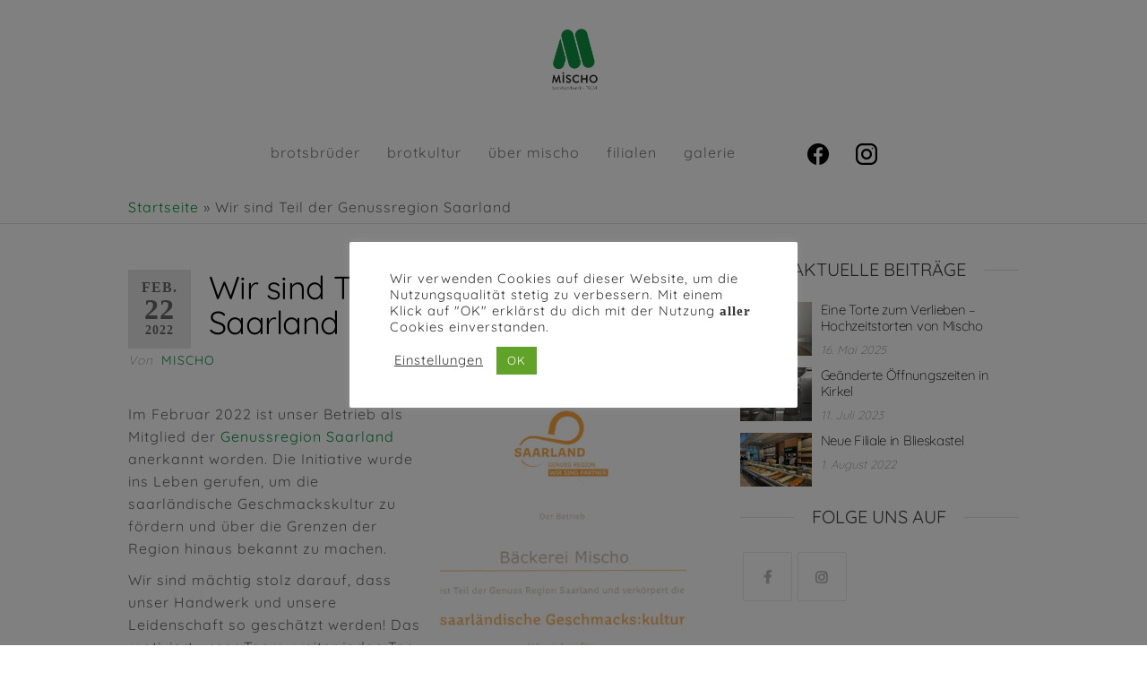

--- FILE ---
content_type: text/html; charset=UTF-8
request_url: https://baecker-mischo.de/wir-sind-teil-der-genussregion-saarland
body_size: 18802
content:
<!DOCTYPE html>
<html class="no-js" lang="de">
    <head>
        <meta http-equiv="content-type" content="text/html; charset=UTF-8" />
        <meta http-equiv="X-UA-Compatible" content="IE=edge">
        <meta name="viewport" content="width=device-width, initial-scale=1">
        <meta name='robots' content='index, follow, max-image-preview:large, max-snippet:-1, max-video-preview:-1' />

	<!-- This site is optimized with the Yoast SEO plugin v26.6 - https://yoast.com/wordpress/plugins/seo/ -->
	<title>Wir sind Teil der Genussregion Saarland - Bäckerei Mischo</title>
	<link rel="canonical" href="https://baecker-mischo.de/wir-sind-teil-der-genussregion-saarland" />
	<meta property="og:locale" content="de_DE" />
	<meta property="og:type" content="article" />
	<meta property="og:title" content="Wir sind Teil der Genussregion Saarland - Bäckerei Mischo" />
	<meta property="og:description" content="Im Februar 2022 ist unser Betrieb als Mitglied der Genussregion Saarland anerkannt worden. Die Initiative wurde ins Leben gerufen, um die saarländische Geschmackskultur zu fördern und über die Grenzen der Region hinaus bekannt zu machen. Wir sind mächtig stolz darauf, dass unser Handwerk und unsere Leidenschaft so geschätzt werden! Das motiviert unser Team, weiter jeden&hellip;" />
	<meta property="og:url" content="https://baecker-mischo.de/wir-sind-teil-der-genussregion-saarland" />
	<meta property="og:site_name" content="Bäckerei Mischo" />
	<meta property="article:publisher" content="https://www.facebook.com/Baeckerei.Mischo/" />
	<meta property="article:published_time" content="2022-02-22T12:36:37+00:00" />
	<meta property="article:modified_time" content="2022-02-22T12:38:08+00:00" />
	<meta property="og:image" content="http://baecker-mischo.de/wp-content/uploads/2022/02/Bildschirmfoto-2022-02-22-um-13.31.20.png" />
	<meta name="author" content="MISCHO" />
	<meta name="twitter:card" content="summary_large_image" />
	<meta name="twitter:label1" content="Verfasst von" />
	<meta name="twitter:data1" content="MISCHO" />
	<script type="application/ld+json" class="yoast-schema-graph">{"@context":"https://schema.org","@graph":[{"@type":"Article","@id":"https://baecker-mischo.de/wir-sind-teil-der-genussregion-saarland#article","isPartOf":{"@id":"https://baecker-mischo.de/wir-sind-teil-der-genussregion-saarland"},"author":{"name":"MISCHO","@id":"https://baecker-mischo.de/#/schema/person/8785a655086059c6e186e7c922a66849"},"headline":"Wir sind Teil der Genussregion Saarland","datePublished":"2022-02-22T12:36:37+00:00","dateModified":"2022-02-22T12:38:08+00:00","mainEntityOfPage":{"@id":"https://baecker-mischo.de/wir-sind-teil-der-genussregion-saarland"},"wordCount":97,"publisher":{"@id":"https://baecker-mischo.de/#organization"},"image":{"@id":"https://baecker-mischo.de/wir-sind-teil-der-genussregion-saarland#primaryimage"},"thumbnailUrl":"http://baecker-mischo.de/wp-content/uploads/2022/02/Bildschirmfoto-2022-02-22-um-13.31.20.png","keywords":["genussregion","nachhaltig","regional","saarland"],"articleSection":["News"],"inLanguage":"de"},{"@type":"WebPage","@id":"https://baecker-mischo.de/wir-sind-teil-der-genussregion-saarland","url":"https://baecker-mischo.de/wir-sind-teil-der-genussregion-saarland","name":"Wir sind Teil der Genussregion Saarland - Bäckerei Mischo","isPartOf":{"@id":"https://baecker-mischo.de/#website"},"primaryImageOfPage":{"@id":"https://baecker-mischo.de/wir-sind-teil-der-genussregion-saarland#primaryimage"},"image":{"@id":"https://baecker-mischo.de/wir-sind-teil-der-genussregion-saarland#primaryimage"},"thumbnailUrl":"http://baecker-mischo.de/wp-content/uploads/2022/02/Bildschirmfoto-2022-02-22-um-13.31.20.png","datePublished":"2022-02-22T12:36:37+00:00","dateModified":"2022-02-22T12:38:08+00:00","breadcrumb":{"@id":"https://baecker-mischo.de/wir-sind-teil-der-genussregion-saarland#breadcrumb"},"inLanguage":"de","potentialAction":[{"@type":"ReadAction","target":["https://baecker-mischo.de/wir-sind-teil-der-genussregion-saarland"]}]},{"@type":"ImageObject","inLanguage":"de","@id":"https://baecker-mischo.de/wir-sind-teil-der-genussregion-saarland#primaryimage","url":"https://baecker-mischo.de/wp-content/uploads/2022/02/Bildschirmfoto-2022-02-22-um-13.31.20.png","contentUrl":"https://baecker-mischo.de/wp-content/uploads/2022/02/Bildschirmfoto-2022-02-22-um-13.31.20.png","width":544,"height":875},{"@type":"BreadcrumbList","@id":"https://baecker-mischo.de/wir-sind-teil-der-genussregion-saarland#breadcrumb","itemListElement":[{"@type":"ListItem","position":1,"name":"Startseite","item":"https://baecker-mischo.de/"},{"@type":"ListItem","position":2,"name":"Wir sind Teil der Genussregion Saarland"}]},{"@type":"WebSite","@id":"https://baecker-mischo.de/#website","url":"https://baecker-mischo.de/","name":"Bäckerei Mischo","description":"Backhandwerk seit 1904","publisher":{"@id":"https://baecker-mischo.de/#organization"},"potentialAction":[{"@type":"SearchAction","target":{"@type":"EntryPoint","urlTemplate":"https://baecker-mischo.de/?s={search_term_string}"},"query-input":{"@type":"PropertyValueSpecification","valueRequired":true,"valueName":"search_term_string"}}],"inLanguage":"de"},{"@type":"Organization","@id":"https://baecker-mischo.de/#organization","name":"Bäckerei Mischo","url":"https://baecker-mischo.de/","logo":{"@type":"ImageObject","inLanguage":"de","@id":"https://baecker-mischo.de/#/schema/logo/image/","url":"https://baecker-mischo.de/wp-content/uploads/2019/12/Screenshot-2019-12-29-at-14.53.35.png","contentUrl":"https://baecker-mischo.de/wp-content/uploads/2019/12/Screenshot-2019-12-29-at-14.53.35.png","width":344,"height":364,"caption":"Bäckerei Mischo"},"image":{"@id":"https://baecker-mischo.de/#/schema/logo/image/"},"sameAs":["https://www.facebook.com/Baeckerei.Mischo/","https://www.instagram.com/baecker_mischo/"]},{"@type":"Person","@id":"https://baecker-mischo.de/#/schema/person/8785a655086059c6e186e7c922a66849","name":"MISCHO"}]}</script>
	<!-- / Yoast SEO plugin. -->


<link rel="alternate" type="application/rss+xml" title="Bäckerei Mischo &raquo; Feed" href="https://baecker-mischo.de/feed" />
<link rel="alternate" type="application/rss+xml" title="Bäckerei Mischo &raquo; Kommentar-Feed" href="https://baecker-mischo.de/comments/feed" />
<link rel="alternate" title="oEmbed (JSON)" type="application/json+oembed" href="https://baecker-mischo.de/wp-json/oembed/1.0/embed?url=https%3A%2F%2Fbaecker-mischo.de%2Fwir-sind-teil-der-genussregion-saarland" />
<link rel="alternate" title="oEmbed (XML)" type="text/xml+oembed" href="https://baecker-mischo.de/wp-json/oembed/1.0/embed?url=https%3A%2F%2Fbaecker-mischo.de%2Fwir-sind-teil-der-genussregion-saarland&#038;format=xml" />
<style id='wp-img-auto-sizes-contain-inline-css' type='text/css'>
img:is([sizes=auto i],[sizes^="auto," i]){contain-intrinsic-size:3000px 1500px}
/*# sourceURL=wp-img-auto-sizes-contain-inline-css */
</style>
<style id='wp-emoji-styles-inline-css' type='text/css'>

	img.wp-smiley, img.emoji {
		display: inline !important;
		border: none !important;
		box-shadow: none !important;
		height: 1em !important;
		width: 1em !important;
		margin: 0 0.07em !important;
		vertical-align: -0.1em !important;
		background: none !important;
		padding: 0 !important;
	}
/*# sourceURL=wp-emoji-styles-inline-css */
</style>
<link rel='stylesheet' id='wp-block-library-css' href='https://baecker-mischo.de/wp-includes/css/dist/block-library/style.min.css?ver=6.9' type='text/css' media='all' />
<style id='classic-theme-styles-inline-css' type='text/css'>
/*! This file is auto-generated */
.wp-block-button__link{color:#fff;background-color:#32373c;border-radius:9999px;box-shadow:none;text-decoration:none;padding:calc(.667em + 2px) calc(1.333em + 2px);font-size:1.125em}.wp-block-file__button{background:#32373c;color:#fff;text-decoration:none}
/*# sourceURL=/wp-includes/css/classic-themes.min.css */
</style>
<style id='global-styles-inline-css' type='text/css'>
:root{--wp--preset--aspect-ratio--square: 1;--wp--preset--aspect-ratio--4-3: 4/3;--wp--preset--aspect-ratio--3-4: 3/4;--wp--preset--aspect-ratio--3-2: 3/2;--wp--preset--aspect-ratio--2-3: 2/3;--wp--preset--aspect-ratio--16-9: 16/9;--wp--preset--aspect-ratio--9-16: 9/16;--wp--preset--color--black: #000000;--wp--preset--color--cyan-bluish-gray: #abb8c3;--wp--preset--color--white: #ffffff;--wp--preset--color--pale-pink: #f78da7;--wp--preset--color--vivid-red: #cf2e2e;--wp--preset--color--luminous-vivid-orange: #ff6900;--wp--preset--color--luminous-vivid-amber: #fcb900;--wp--preset--color--light-green-cyan: #7bdcb5;--wp--preset--color--vivid-green-cyan: #00d084;--wp--preset--color--pale-cyan-blue: #8ed1fc;--wp--preset--color--vivid-cyan-blue: #0693e3;--wp--preset--color--vivid-purple: #9b51e0;--wp--preset--gradient--vivid-cyan-blue-to-vivid-purple: linear-gradient(135deg,rgb(6,147,227) 0%,rgb(155,81,224) 100%);--wp--preset--gradient--light-green-cyan-to-vivid-green-cyan: linear-gradient(135deg,rgb(122,220,180) 0%,rgb(0,208,130) 100%);--wp--preset--gradient--luminous-vivid-amber-to-luminous-vivid-orange: linear-gradient(135deg,rgb(252,185,0) 0%,rgb(255,105,0) 100%);--wp--preset--gradient--luminous-vivid-orange-to-vivid-red: linear-gradient(135deg,rgb(255,105,0) 0%,rgb(207,46,46) 100%);--wp--preset--gradient--very-light-gray-to-cyan-bluish-gray: linear-gradient(135deg,rgb(238,238,238) 0%,rgb(169,184,195) 100%);--wp--preset--gradient--cool-to-warm-spectrum: linear-gradient(135deg,rgb(74,234,220) 0%,rgb(151,120,209) 20%,rgb(207,42,186) 40%,rgb(238,44,130) 60%,rgb(251,105,98) 80%,rgb(254,248,76) 100%);--wp--preset--gradient--blush-light-purple: linear-gradient(135deg,rgb(255,206,236) 0%,rgb(152,150,240) 100%);--wp--preset--gradient--blush-bordeaux: linear-gradient(135deg,rgb(254,205,165) 0%,rgb(254,45,45) 50%,rgb(107,0,62) 100%);--wp--preset--gradient--luminous-dusk: linear-gradient(135deg,rgb(255,203,112) 0%,rgb(199,81,192) 50%,rgb(65,88,208) 100%);--wp--preset--gradient--pale-ocean: linear-gradient(135deg,rgb(255,245,203) 0%,rgb(182,227,212) 50%,rgb(51,167,181) 100%);--wp--preset--gradient--electric-grass: linear-gradient(135deg,rgb(202,248,128) 0%,rgb(113,206,126) 100%);--wp--preset--gradient--midnight: linear-gradient(135deg,rgb(2,3,129) 0%,rgb(40,116,252) 100%);--wp--preset--font-size--small: 13px;--wp--preset--font-size--medium: 20px;--wp--preset--font-size--large: 36px;--wp--preset--font-size--x-large: 42px;--wp--preset--spacing--20: 0.44rem;--wp--preset--spacing--30: 0.67rem;--wp--preset--spacing--40: 1rem;--wp--preset--spacing--50: 1.5rem;--wp--preset--spacing--60: 2.25rem;--wp--preset--spacing--70: 3.38rem;--wp--preset--spacing--80: 5.06rem;--wp--preset--shadow--natural: 6px 6px 9px rgba(0, 0, 0, 0.2);--wp--preset--shadow--deep: 12px 12px 50px rgba(0, 0, 0, 0.4);--wp--preset--shadow--sharp: 6px 6px 0px rgba(0, 0, 0, 0.2);--wp--preset--shadow--outlined: 6px 6px 0px -3px rgb(255, 255, 255), 6px 6px rgb(0, 0, 0);--wp--preset--shadow--crisp: 6px 6px 0px rgb(0, 0, 0);}:where(.is-layout-flex){gap: 0.5em;}:where(.is-layout-grid){gap: 0.5em;}body .is-layout-flex{display: flex;}.is-layout-flex{flex-wrap: wrap;align-items: center;}.is-layout-flex > :is(*, div){margin: 0;}body .is-layout-grid{display: grid;}.is-layout-grid > :is(*, div){margin: 0;}:where(.wp-block-columns.is-layout-flex){gap: 2em;}:where(.wp-block-columns.is-layout-grid){gap: 2em;}:where(.wp-block-post-template.is-layout-flex){gap: 1.25em;}:where(.wp-block-post-template.is-layout-grid){gap: 1.25em;}.has-black-color{color: var(--wp--preset--color--black) !important;}.has-cyan-bluish-gray-color{color: var(--wp--preset--color--cyan-bluish-gray) !important;}.has-white-color{color: var(--wp--preset--color--white) !important;}.has-pale-pink-color{color: var(--wp--preset--color--pale-pink) !important;}.has-vivid-red-color{color: var(--wp--preset--color--vivid-red) !important;}.has-luminous-vivid-orange-color{color: var(--wp--preset--color--luminous-vivid-orange) !important;}.has-luminous-vivid-amber-color{color: var(--wp--preset--color--luminous-vivid-amber) !important;}.has-light-green-cyan-color{color: var(--wp--preset--color--light-green-cyan) !important;}.has-vivid-green-cyan-color{color: var(--wp--preset--color--vivid-green-cyan) !important;}.has-pale-cyan-blue-color{color: var(--wp--preset--color--pale-cyan-blue) !important;}.has-vivid-cyan-blue-color{color: var(--wp--preset--color--vivid-cyan-blue) !important;}.has-vivid-purple-color{color: var(--wp--preset--color--vivid-purple) !important;}.has-black-background-color{background-color: var(--wp--preset--color--black) !important;}.has-cyan-bluish-gray-background-color{background-color: var(--wp--preset--color--cyan-bluish-gray) !important;}.has-white-background-color{background-color: var(--wp--preset--color--white) !important;}.has-pale-pink-background-color{background-color: var(--wp--preset--color--pale-pink) !important;}.has-vivid-red-background-color{background-color: var(--wp--preset--color--vivid-red) !important;}.has-luminous-vivid-orange-background-color{background-color: var(--wp--preset--color--luminous-vivid-orange) !important;}.has-luminous-vivid-amber-background-color{background-color: var(--wp--preset--color--luminous-vivid-amber) !important;}.has-light-green-cyan-background-color{background-color: var(--wp--preset--color--light-green-cyan) !important;}.has-vivid-green-cyan-background-color{background-color: var(--wp--preset--color--vivid-green-cyan) !important;}.has-pale-cyan-blue-background-color{background-color: var(--wp--preset--color--pale-cyan-blue) !important;}.has-vivid-cyan-blue-background-color{background-color: var(--wp--preset--color--vivid-cyan-blue) !important;}.has-vivid-purple-background-color{background-color: var(--wp--preset--color--vivid-purple) !important;}.has-black-border-color{border-color: var(--wp--preset--color--black) !important;}.has-cyan-bluish-gray-border-color{border-color: var(--wp--preset--color--cyan-bluish-gray) !important;}.has-white-border-color{border-color: var(--wp--preset--color--white) !important;}.has-pale-pink-border-color{border-color: var(--wp--preset--color--pale-pink) !important;}.has-vivid-red-border-color{border-color: var(--wp--preset--color--vivid-red) !important;}.has-luminous-vivid-orange-border-color{border-color: var(--wp--preset--color--luminous-vivid-orange) !important;}.has-luminous-vivid-amber-border-color{border-color: var(--wp--preset--color--luminous-vivid-amber) !important;}.has-light-green-cyan-border-color{border-color: var(--wp--preset--color--light-green-cyan) !important;}.has-vivid-green-cyan-border-color{border-color: var(--wp--preset--color--vivid-green-cyan) !important;}.has-pale-cyan-blue-border-color{border-color: var(--wp--preset--color--pale-cyan-blue) !important;}.has-vivid-cyan-blue-border-color{border-color: var(--wp--preset--color--vivid-cyan-blue) !important;}.has-vivid-purple-border-color{border-color: var(--wp--preset--color--vivid-purple) !important;}.has-vivid-cyan-blue-to-vivid-purple-gradient-background{background: var(--wp--preset--gradient--vivid-cyan-blue-to-vivid-purple) !important;}.has-light-green-cyan-to-vivid-green-cyan-gradient-background{background: var(--wp--preset--gradient--light-green-cyan-to-vivid-green-cyan) !important;}.has-luminous-vivid-amber-to-luminous-vivid-orange-gradient-background{background: var(--wp--preset--gradient--luminous-vivid-amber-to-luminous-vivid-orange) !important;}.has-luminous-vivid-orange-to-vivid-red-gradient-background{background: var(--wp--preset--gradient--luminous-vivid-orange-to-vivid-red) !important;}.has-very-light-gray-to-cyan-bluish-gray-gradient-background{background: var(--wp--preset--gradient--very-light-gray-to-cyan-bluish-gray) !important;}.has-cool-to-warm-spectrum-gradient-background{background: var(--wp--preset--gradient--cool-to-warm-spectrum) !important;}.has-blush-light-purple-gradient-background{background: var(--wp--preset--gradient--blush-light-purple) !important;}.has-blush-bordeaux-gradient-background{background: var(--wp--preset--gradient--blush-bordeaux) !important;}.has-luminous-dusk-gradient-background{background: var(--wp--preset--gradient--luminous-dusk) !important;}.has-pale-ocean-gradient-background{background: var(--wp--preset--gradient--pale-ocean) !important;}.has-electric-grass-gradient-background{background: var(--wp--preset--gradient--electric-grass) !important;}.has-midnight-gradient-background{background: var(--wp--preset--gradient--midnight) !important;}.has-small-font-size{font-size: var(--wp--preset--font-size--small) !important;}.has-medium-font-size{font-size: var(--wp--preset--font-size--medium) !important;}.has-large-font-size{font-size: var(--wp--preset--font-size--large) !important;}.has-x-large-font-size{font-size: var(--wp--preset--font-size--x-large) !important;}
:where(.wp-block-post-template.is-layout-flex){gap: 1.25em;}:where(.wp-block-post-template.is-layout-grid){gap: 1.25em;}
:where(.wp-block-term-template.is-layout-flex){gap: 1.25em;}:where(.wp-block-term-template.is-layout-grid){gap: 1.25em;}
:where(.wp-block-columns.is-layout-flex){gap: 2em;}:where(.wp-block-columns.is-layout-grid){gap: 2em;}
:root :where(.wp-block-pullquote){font-size: 1.5em;line-height: 1.6;}
/*# sourceURL=global-styles-inline-css */
</style>
<link rel='stylesheet' id='cookie-law-info-css' href='https://baecker-mischo.de/wp-content/plugins/cookie-law-info/legacy/public/css/cookie-law-info-public.css?ver=3.3.8' type='text/css' media='all' />
<link rel='stylesheet' id='cookie-law-info-gdpr-css' href='https://baecker-mischo.de/wp-content/plugins/cookie-law-info/legacy/public/css/cookie-law-info-gdpr.css?ver=3.3.8' type='text/css' media='all' />
<link rel='stylesheet' id='futurio-extra-css' href='https://baecker-mischo.de/wp-content/plugins/futurio-extra/assets/css/style.css?ver=2.0.19' type='text/css' media='all' />
<link rel='stylesheet' id='futurio-pro-css' href='https://baecker-mischo.de/wp-content/plugins/futurio-pro/css/style.css?ver=2.6.1' type='text/css' media='all' />
<link rel='stylesheet' id='menu-image-css' href='https://baecker-mischo.de/wp-content/plugins/menu-image/includes/css/menu-image.css?ver=3.13' type='text/css' media='all' />
<link rel='stylesheet' id='dashicons-css' href='https://baecker-mischo.de/wp-includes/css/dashicons.min.css?ver=6.9' type='text/css' media='all' />
<link rel='stylesheet' id='bootstrap-css' href='https://baecker-mischo.de/wp-content/themes/futurio/css/bootstrap.css?ver=3.3.7' type='text/css' media='all' />
<link rel='stylesheet' id='futurio-stylesheet-css' href='https://baecker-mischo.de/wp-content/themes/futurio/style.css?ver=1.5.4' type='text/css' media='all' />
<style id='futurio-stylesheet-inline-css' type='text/css'>
.woocommerce .widget_price_filter .ui-slider .ui-slider-range, .woocommerce .widget_price_filter .ui-slider .ui-slider-handle{background-color:#3fcc46;}a, .author-meta a, .tags-links a, nav.navigation.pagination .nav-links a{color:#3fcc46;}.widget-title:before, nav.navigation.pagination .current:before, .cart-contents span.count{background-color:#3fcc46;}nav.navigation.pagination .current:before{border-color:#3fcc46;}a:active, a:hover, a:focus, .tags-links a:hover{color:#417f26;}.read-more-button a, #searchsubmit, .btn-default, input[type="submit"], input#submit, input#submit:hover, button, a.comment-reply-link, .btn-default:hover, input[type="submit"]:hover, button:hover, a.comment-reply-link:hover{color:#3fcc46;border-color:#3fcc46;}.top-bar-section{background-color:#f4f4f4;color:#515151;}.top-bar-section a{color:#3fcc46;}.top-bar-section a:hover{color:#417f26;}.site-header{background-color:#ffffff;}#site-navigation .navbar-nav > li > a:hover, #site-navigation .dropdown-menu > li > a:hover, #site-navigation .nav > li > a:before{color:#3fcc46;}#site-navigation .nav > li > a:before, #site-navigation .nav > li.active > a:before, #site-navigation .current-page-parent:before{background-color:#3fcc46;}#site-navigation .navbar-nav > li.active > a, #site-navigation .dropdown-menu > .active > a, .home-icon.front_page_on i{color:#ffffff;}#site-navigation .navbar-nav > li.active > a, #site-navigation .dropdown-menu > .active > a, li.home-icon.front_page_on, li.home-icon.front_page_on:before{background-color:#3fcc46;}.footer-credits, .footer-credits-text{background-color:#ffffff;color:#0a0a0a;}.footer-credits a{color:#3fcc46;}.footer-credits a:hover{color:#417f26;}.woocommerce ul.products li.product h3, li.product-category.product h3, .woocommerce ul.products li.product h2.woocommerce-loop-product__title, .woocommerce ul.products li.product h2.woocommerce-loop-category__title{color:#0a0a0a;}.woocommerce ul.products li.product .price{color:#3fcc46;}.woocommerce .star-rating span{color:#3fcc46;}.woocommerce ul.products li.product .button{color:#3fcc46;}.woocommerce ul.products li.product .button:hover{color:#ffffff;background-color:#417f26;}.woocommerce span.onsale, .single .woocommerce .related span.onsale{color:#ffffff;background-color:#3fcc46;}.woocommerce .summary .star-rating span{color:#3fcc46;}.woocommerce div.product .woocommerce-tabs ul.tabs.wc-tabs li.active a{color:#3fcc46;}.woocommerce div.product .woocommerce-tabs ul.tabs.wc-tabs li.active a, .woocommerce div.product .woocommerce-tabs ul.tabs.wc-tabs li:hover a{border-bottom-color:#3fcc46;}.woocommerce div.product .woocommerce-tabs ul.tabs li a{color:#3fcc46;}.single.woocommerce span.onsale{color:#ffffff;background-color:#3fcc46;}.woocommerce #respond input#submit, .woocommerce a.button, #sidebar .widget.widget_shopping_cart a.button, .woocommerce button.button, .woocommerce input.button, .woocommerce #respond input#submit.alt, .woocommerce a.button.alt, .woocommerce button.button.alt, .woocommerce input.button.alt{color:#3fcc46;}.woocommerce #respond input#submit, .woocommerce a.button, .woocommerce button.button, .woocommerce input.button, .woocommerce #respond input#submit.alt, .woocommerce a.button.alt, .woocommerce button.button.alt, .woocommerce input.button.alt{background-color:transparent;}.woocommerce #respond input#submit:hover, .woocommerce a.button:hover, #sidebar .widget.widget_shopping_cart a.button:hover, .woocommerce button.button:hover, .woocommerce input.button:hover, .woocommerce #respond input#submit.alt:hover, .woocommerce a.button.alt:hover, .woocommerce button.button.alt:hover, .woocommerce input.button.alt:hover{color:#ffffff;}.woocommerce #respond input#submit:hover, .woocommerce a.button:hover, .woocommerce button.button:hover, .woocommerce input.button:hover, .woocommerce #respond input#submit.alt:hover, .woocommerce a.button.alt:hover, .woocommerce button.button.alt:hover, .woocommerce input.button.alt:hover{background-color:#417f26;}@media (max-width: 767px){#theme-menu .navbar-nav a:hover{color:#3fcc46!important;}#site-navigation .navbar-nav .active > a{color:#ffffff!important;background-color:#3fcc46!important;}}
/*# sourceURL=futurio-stylesheet-inline-css */
</style>
<link rel='stylesheet' id='font-awesome-css' href='https://baecker-mischo.de/wp-content/plugins/elementor/assets/lib/font-awesome/css/font-awesome.min.css?ver=4.7.0' type='text/css' media='all' />
<link rel='stylesheet' id='kirki-styles-css' href='https://baecker-mischo.de?action=kirki-styles&#038;ver=4.0' type='text/css' media='all' />
<script type="text/javascript" src="https://baecker-mischo.de/wp-includes/js/jquery/jquery.min.js?ver=3.7.1" id="jquery-core-js"></script>
<script type="text/javascript" src="https://baecker-mischo.de/wp-includes/js/jquery/jquery-migrate.min.js?ver=3.4.1" id="jquery-migrate-js"></script>
<script type="text/javascript" id="cookie-law-info-js-extra">
/* <![CDATA[ */
var Cli_Data = {"nn_cookie_ids":[],"cookielist":[],"non_necessary_cookies":[],"ccpaEnabled":"","ccpaRegionBased":"","ccpaBarEnabled":"","strictlyEnabled":["necessary","obligatoire"],"ccpaType":"gdpr","js_blocking":"1","custom_integration":"","triggerDomRefresh":"","secure_cookies":""};
var cli_cookiebar_settings = {"animate_speed_hide":"500","animate_speed_show":"500","background":"#FFF","border":"#b1a6a6c2","border_on":"","button_1_button_colour":"#61a229","button_1_button_hover":"#4e8221","button_1_link_colour":"#fff","button_1_as_button":"1","button_1_new_win":"","button_2_button_colour":"#333","button_2_button_hover":"#292929","button_2_link_colour":"#444","button_2_as_button":"","button_2_hidebar":"","button_3_button_colour":"#3566bb","button_3_button_hover":"#2a5296","button_3_link_colour":"#fff","button_3_as_button":"1","button_3_new_win":"","button_4_button_colour":"#000","button_4_button_hover":"#000000","button_4_link_colour":"#333333","button_4_as_button":"","button_7_button_colour":"#61a229","button_7_button_hover":"#4e8221","button_7_link_colour":"#fff","button_7_as_button":"1","button_7_new_win":"","font_family":"inherit","header_fix":"","notify_animate_hide":"1","notify_animate_show":"","notify_div_id":"#cookie-law-info-bar","notify_position_horizontal":"right","notify_position_vertical":"bottom","scroll_close":"","scroll_close_reload":"","accept_close_reload":"","reject_close_reload":"","showagain_tab":"1","showagain_background":"#fff","showagain_border":"#000","showagain_div_id":"#cookie-law-info-again","showagain_x_position":"50px","text":"#333333","show_once_yn":"","show_once":"10000","logging_on":"","as_popup":"","popup_overlay":"1","bar_heading_text":"","cookie_bar_as":"popup","popup_showagain_position":"bottom-right","widget_position":"left"};
var log_object = {"ajax_url":"https://baecker-mischo.de/wp-admin/admin-ajax.php"};
//# sourceURL=cookie-law-info-js-extra
/* ]]> */
</script>
<script type="text/javascript" src="https://baecker-mischo.de/wp-content/plugins/cookie-law-info/legacy/public/js/cookie-law-info-public.js?ver=3.3.8" id="cookie-law-info-js"></script>
<link rel="https://api.w.org/" href="https://baecker-mischo.de/wp-json/" /><link rel="alternate" title="JSON" type="application/json" href="https://baecker-mischo.de/wp-json/wp/v2/posts/834" /><link rel="EditURI" type="application/rsd+xml" title="RSD" href="https://baecker-mischo.de/xmlrpc.php?rsd" />
<meta name="generator" content="WordPress 6.9" />
<link rel='shortlink' href='https://baecker-mischo.de/?p=834' />
	<script>document.documentElement.className = document.documentElement.className.replace( 'no-js', 'js' );</script>
	<meta name="generator" content="Elementor 3.33.4; features: additional_custom_breakpoints; settings: css_print_method-external, google_font-enabled, font_display-auto">
			<style>
				.e-con.e-parent:nth-of-type(n+4):not(.e-lazyloaded):not(.e-no-lazyload),
				.e-con.e-parent:nth-of-type(n+4):not(.e-lazyloaded):not(.e-no-lazyload) * {
					background-image: none !important;
				}
				@media screen and (max-height: 1024px) {
					.e-con.e-parent:nth-of-type(n+3):not(.e-lazyloaded):not(.e-no-lazyload),
					.e-con.e-parent:nth-of-type(n+3):not(.e-lazyloaded):not(.e-no-lazyload) * {
						background-image: none !important;
					}
				}
				@media screen and (max-height: 640px) {
					.e-con.e-parent:nth-of-type(n+2):not(.e-lazyloaded):not(.e-no-lazyload),
					.e-con.e-parent:nth-of-type(n+2):not(.e-lazyloaded):not(.e-no-lazyload) * {
						background-image: none !important;
					}
				}
			</style>
					<style type="text/css" id="futurio-header-css">
								.site-title,
				.site-description {
					position: absolute;
					clip: rect(1px, 1px, 1px, 1px);
				}
				
		</style>
		<link rel="icon" href="https://baecker-mischo.de/wp-content/uploads/2022/09/cropped-android-chrome-512x512-1-32x32.png" sizes="32x32" />
<link rel="icon" href="https://baecker-mischo.de/wp-content/uploads/2022/09/cropped-android-chrome-512x512-1-192x192.png" sizes="192x192" />
<link rel="apple-touch-icon" href="https://baecker-mischo.de/wp-content/uploads/2022/09/cropped-android-chrome-512x512-1-180x180.png" />
<meta name="msapplication-TileImage" content="https://baecker-mischo.de/wp-content/uploads/2022/09/cropped-android-chrome-512x512-1-270x270.png" />
		<style type="text/css" id="wp-custom-css">
			@media screen and (max-width: 640px) {
    #main-menu-panel {
			margin-top: 7.5%;
		}
}

#site-navigation .navbar-nav > li.active > a, #site-navigation .dropdown-menu > .active > a, li.home-icon.front_page_on, li.home-icon.front_page_on:before {
	color: #009444;
	background-color: white
}

#site-navigation .navbar-nav > li > a:hover, #site-navigation .dropdown-menu > li > a:hover, #site-navigation .nav > li > a:before {
	color: #009444;
}

#site-navigation .nav > li > a:before, #site-navigation .nav > li.active > a:before, #site-navigation .current-page-parent:before {
    background-color: #009444;
}

.site-header, #site-navigation {
	border-bottom: none;
}

#menu-item-525 {
	margin-left: 50px
}

.extra-comments-meta, .comments-meta {
	display: none;
}

.single-head {
	margin-bottom: 5vh;
}

.post {
	margin-top: 5vh;
}

		</style>
		    </head>
    <body id="blog" class="wp-singular post-template-default single single-post postid-834 single-format-standard wp-custom-logo wp-theme-futurio futurio-content-1024 unstick-menu sidebar-sticky elementor-default elementor-kit-735">
        <a class="skip-link screen-reader-text" href="#site-content">Zum Inhalt springen</a>                <div class="page-wrap">
    <div class="site-header container-fluid">
        <div class="container" >
            <div class="heading-row" >
                <div class="site-heading text-center" >
                    <div class="site-branding-logo">
                        <a href="https://baecker-mischo.de/" class="custom-logo-link" rel="home"><img width="344" height="364" src="https://baecker-mischo.de/wp-content/uploads/2019/12/Screenshot-2019-12-29-at-14.53.35.png" class="custom-logo" alt="Bäckerei Mischo" decoding="async" srcset="https://baecker-mischo.de/wp-content/uploads/2019/12/Screenshot-2019-12-29-at-14.53.35.png 344w, https://baecker-mischo.de/wp-content/uploads/2019/12/Screenshot-2019-12-29-at-14.53.35-284x300.png 284w" sizes="(max-width: 344px) 100vw, 344px" /></a>                    </div>
                    <div class="site-branding-text header-branding-text">
                                                    <p class="site-title"><a href="https://baecker-mischo.de/" rel="home">Bäckerei Mischo</a></p>
                        
                                                    <p class="site-description">
                                Backhandwerk seit 1904                            </p>
                                            </div><!-- .site-branding-text -->
                </div>
            </div>
        </div>
    </div>
 
<div class="main-menu">
    <nav id="site-navigation" class="navbar navbar-default nav-pos-center">     
        <div class="container">   
            <div class="navbar-header">
                	
            </div>
                                                    <a href="#" id="main-menu-panel" class="open-panel" data-panel="main-menu-panel">
                    <span></span>
                    <span></span>
                    <span></span>
                    <div class="brand-absolute visible-xs">Menü</div>
                </a>
            
            <div class="menu-container"><ul id="menu-primaer" class="nav navbar-nav navbar-center"><li itemscope="itemscope" itemtype="https://www.schema.org/SiteNavigationElement" id="menu-item-200" class="menu-item menu-item-type-post_type menu-item-object-page menu-item-200 nav-item"><a title="brotsbrüder" href="https://baecker-mischo.de/brotsbrueder" class="nav-link">brotsbrüder</a></li>
<li itemscope="itemscope" itemtype="https://www.schema.org/SiteNavigationElement" id="menu-item-201" class="menu-item menu-item-type-post_type menu-item-object-page menu-item-201 nav-item"><a title="brotkultur" href="https://baecker-mischo.de/brotkultur" class="nav-link">brotkultur</a></li>
<li itemscope="itemscope" itemtype="https://www.schema.org/SiteNavigationElement" id="menu-item-339" class="menu-item menu-item-type-post_type menu-item-object-page menu-item-339 nav-item"><a title="über mischo" href="https://baecker-mischo.de/ueber-mischo" class="nav-link">über mischo</a></li>
<li itemscope="itemscope" itemtype="https://www.schema.org/SiteNavigationElement" id="menu-item-199" class="menu-item menu-item-type-post_type menu-item-object-page menu-item-199 nav-item"><a title="filialen" href="https://baecker-mischo.de/filialen" class="nav-link">filialen</a></li>
<li itemscope="itemscope" itemtype="https://www.schema.org/SiteNavigationElement" id="menu-item-198" class="menu-item menu-item-type-post_type menu-item-object-page menu-item-198 nav-item"><a title="galerie" href="https://baecker-mischo.de/galerie" class="nav-link">galerie</a></li>
<li itemscope="itemscope" itemtype="https://www.schema.org/SiteNavigationElement" id="menu-item-525" class="menu-item menu-item-type-custom menu-item-object-custom menu-item-525 nav-item"><a title="facebook" href="https://www.facebook.com/Baeckerei.Mischo" class="nav-link menu-image-title-hide menu-image-hovered"><span class="menu-image-title-hide menu-image-title">facebook</span><span class='menu-image-hover-wrapper'><img width="24" height="24" src="https://baecker-mischo.de/wp-content/uploads/2020/01/facebook-circular-logo-24x24.png" class="menu-image menu-image-title-hide" alt="" decoding="async" /><img width="24" height="24" src="https://baecker-mischo.de/wp-content/uploads/2020/01/facebook-24x24.png" class="hovered-image menu-image-title-hide" alt="" style="margin-left: -24px;" decoding="async" /></span></a></li>
<li itemscope="itemscope" itemtype="https://www.schema.org/SiteNavigationElement" id="menu-item-526" class="menu-item menu-item-type-custom menu-item-object-custom menu-item-526 nav-item"><a title="instagram" href="https://www.instagram.com/baecker_mischo/" class="nav-link menu-image-title-hide menu-image-hovered"><span class="menu-image-title-hide menu-image-title">instagram</span><span class='menu-image-hover-wrapper'><img width="24" height="24" src="https://baecker-mischo.de/wp-content/uploads/2020/01/instagram-1-24x24.png" class="menu-image menu-image-title-hide" alt="" decoding="async" /><img width="24" height="24" src="https://baecker-mischo.de/wp-content/uploads/2020/01/instagram-24x24.png" class="hovered-image menu-image-title-hide" alt="" style="margin-left: -24px;" decoding="async" /></span></a></li>
</ul></div>
                    </div>
    </nav> 
</div>
            <div id="site-content"></div>
            <div class="container-fluid head-bread" role="main"><div id="breadcrumbs" class="container text-left"><span><span><a href="https://baecker-mischo.de/">Startseite</a></span> » <span class="breadcrumb_last" aria-current="page">Wir sind Teil der Genussregion Saarland</span></span></div></div>				<div class="container main-container" role="main">
					<div class="page-area">		
			<!-- start content container -->
<div class="row">      
    <article class="col-md-8 ">
                                 
                <div class="post-834 post type-post status-publish format-standard hentry category-news tag-genussregion tag-nachhaltig tag-regional tag-saarland">
                                            <div class="single-head">
                                                            <div class="content-date-comments">
                                    			<div class="date-meta">
				<span class="posted-date-month">	
					Feb.				</span>
				<span class="posted-date-day">
					22				</span>
				<span class="posted-date-year">	
					2022				</span>
			</div>
							<div class="comments-meta comments-off">
				Aus				<i class="fa fa-comments-o"></i>
			</div>
				                                </div>
                                                                                        <h1 class="single-title">Wir sind Teil der Genussregion Saarland</h1>                                                                                        		<span class="author-meta">
			<span class="author-meta-by">Von</span>
			<a href="https://baecker-mischo.de/author/innovinati">
				MISCHO			</a>
		</span>
		                                                    </div>
                                                                                                                                                            <div class="futurio-content single-content">
                        <div class="single-entry-summary">
                                                                                    
<div class="wp-block-columns is-layout-flex wp-container-core-columns-is-layout-9d6595d7 wp-block-columns-is-layout-flex">
<div class="wp-block-column is-layout-flow wp-block-column-is-layout-flow">
<p>Im Februar 2022 ist unser Betrieb als Mitglied der <a rel="noreferrer noopener" href="https://genuss.saarland" target="_blank">Genussregion Saarland</a> anerkannt worden. Die Initiative wurde ins Leben gerufen, um die saarländische Geschmackskultur zu fördern und über die Grenzen der Region hinaus bekannt zu machen.</p>



<p>Wir sind mächtig stolz darauf, dass unser Handwerk und unsere Leidenschaft so geschätzt werden! Das motiviert unser Team, weiter jeden Tag unser Bestes für euch zu geben.</p>



<p>Wir danken euch allen und freuen uns darauf, euch bald wieder in einer <a href="https://baecker-mischo.de/filialen" data-type="page" data-id="194">unserer Filialen</a> begrüßen zu dürfen.</p>



<p>EURE BROTSBRÜDER<br>David &amp; Thomas</p>
</div>



<div class="wp-block-column is-layout-flow wp-block-column-is-layout-flow">
<figure class="wp-block-image size-full"><img fetchpriority="high" decoding="async" width="544" height="875" src="https://baecker-mischo.de/wp-content/uploads/2022/02/Bildschirmfoto-2022-02-22-um-13.31.20.png" alt="" class="wp-image-836" srcset="https://baecker-mischo.de/wp-content/uploads/2022/02/Bildschirmfoto-2022-02-22-um-13.31.20.png 544w, https://baecker-mischo.de/wp-content/uploads/2022/02/Bildschirmfoto-2022-02-22-um-13.31.20-187x300.png 187w, https://baecker-mischo.de/wp-content/uploads/2022/02/Bildschirmfoto-2022-02-22-um-13.31.20-15x24.png 15w, https://baecker-mischo.de/wp-content/uploads/2022/02/Bildschirmfoto-2022-02-22-um-13.31.20-22x36.png 22w, https://baecker-mischo.de/wp-content/uploads/2022/02/Bildschirmfoto-2022-02-22-um-13.31.20-30x48.png 30w" sizes="(max-width: 544px) 100vw, 544px" /></figure>
</div>
</div>
                             
                        </div><!-- .single-entry-summary -->
                        <div class="entry-footer"><div class="cat-links"><span class="space-right">Veröffentlicht in</span><a href="https://baecker-mischo.de/category/news">News</a></div><div class="tags-links"><span class="space-right">Schlagwörter</span><a href="https://baecker-mischo.de/tag/genussregion">genussregion</a> <a href="https://baecker-mischo.de/tag/nachhaltig">nachhaltig</a> <a href="https://baecker-mischo.de/tag/regional">regional</a> <a href="https://baecker-mischo.de/tag/saarland">saarland</a></div></div>
	<nav class="navigation post-navigation" aria-label="Beiträge">
		<h2 class="screen-reader-text">Beitrags-Navigation</h2>
		<div class="nav-links"><div class="nav-previous"><a href="https://baecker-mischo.de/frohes-neues-jahr-2022" rel="prev"><span class="screen-reader-text">Vorheriger Beitrag</span><span aria-hidden="true" class="nav-subtitle">Zurück</span> <span class="nav-title"><span class="nav-title-icon-wrapper"><i class="fa fa-angle-double-left" aria-hidden="true"></i></span>Frohes Neues Jahr 2022</span></a></div><div class="nav-next"><a href="https://baecker-mischo.de/ostern-2022" rel="next"><span class="screen-reader-text">Nächster Beitrag</span><span aria-hidden="true" class="nav-subtitle">Weiter</span> <span class="nav-title">Ostern 2022<span class="nav-title-icon-wrapper"><i class="fa fa-angle-double-right" aria-hidden="true"></i></span></span></a></div></div>
	</nav>                            <div class="single-footer">
                                    <div id="comments" class="comments-template">
                </div>
     
                            </div>
                                            </div>
                </div>        
                    
            
    </article> 
        <aside id="sidebar" class="col-md-4 ">
        <div id="futurio-extra-extended-recent-posts-1" class="widget extended-recent-posts">
			<div class="recent-news-section">

				<div class="widget-title"><h3>Aktuelle Beiträge</h3></div>
						<div class="news-item layout-two">
										<div class="news-thumb ">
				<a href="https://baecker-mischo.de/eine-torte-zum-verlieben-hochzeitstorten-von-mischo" title="Eine Torte zum Verlieben – Hochzeitstorten von  Mischo">
					<img width="160" height="120" src="https://baecker-mischo.de/wp-content/uploads/2025/05/IMG_5127-160x120.jpg" class="attachment-futurio-thumbnail size-futurio-thumbnail wp-post-image" alt="Hochzeitstorte der Bäckerei Mischo" decoding="async" />				</a>
			</div><!-- .news-thumb -->
									<div class="news-text-wrap">
								<h2>
									<a href="https://baecker-mischo.de/eine-torte-zum-verlieben-hochzeitstorten-von-mischo">
										Eine Torte zum Verlieben – Hochzeitstorten von  Mischo									</a>
								</h2>
								        <span class="extra-posted-date">
            16. Mai 2025        </span>
        <span class="extra-comments-meta">
            Aus            <i class="fa fa-comments-o"></i>
        </span>
        							</div><!-- .news-text-wrap -->
						</div><!-- .news-item -->

						
						<div class="news-item layout-two">
										<div class="news-thumb ">
				<a href="https://baecker-mischo.de/geaenderte-oeffnungszeiten-in-kirkel" title="Geänderte Öffnungszeiten in Kirkel">
					<img width="160" height="120" src="https://baecker-mischo.de/wp-content/uploads/2023/07/baeckerei-brotsbrueder-mischo-160x120.jpeg" class="attachment-futurio-thumbnail size-futurio-thumbnail wp-post-image" alt="Die Brotsbrüder der Bäckerei Mischo" decoding="async" />				</a>
			</div><!-- .news-thumb -->
									<div class="news-text-wrap">
								<h2>
									<a href="https://baecker-mischo.de/geaenderte-oeffnungszeiten-in-kirkel">
										Geänderte Öffnungszeiten in Kirkel									</a>
								</h2>
								        <span class="extra-posted-date">
            11. Juli 2023        </span>
        <span class="extra-comments-meta">
            Aus            <i class="fa fa-comments-o"></i>
        </span>
        							</div><!-- .news-text-wrap -->
						</div><!-- .news-item -->

						
						<div class="news-item layout-two">
										<div class="news-thumb ">
				<a href="https://baecker-mischo.de/neue-filiale-in-blieskastel" title="Neue Filiale in Blieskastel">
					<img width="160" height="120" src="https://baecker-mischo.de/wp-content/uploads/2022/08/IMG_4395-160x120.jpg" class="attachment-futurio-thumbnail size-futurio-thumbnail wp-post-image" alt="" decoding="async" srcset="https://baecker-mischo.de/wp-content/uploads/2022/08/IMG_4395-160x120.jpg 160w, https://baecker-mischo.de/wp-content/uploads/2022/08/IMG_4395-300x225.jpg 300w, https://baecker-mischo.de/wp-content/uploads/2022/08/IMG_4395-24x18.jpg 24w, https://baecker-mischo.de/wp-content/uploads/2022/08/IMG_4395-36x27.jpg 36w, https://baecker-mischo.de/wp-content/uploads/2022/08/IMG_4395-48x36.jpg 48w, https://baecker-mischo.de/wp-content/uploads/2022/08/IMG_4395.jpg 640w" sizes="(max-width: 160px) 100vw, 160px" />				</a>
			</div><!-- .news-thumb -->
									<div class="news-text-wrap">
								<h2>
									<a href="https://baecker-mischo.de/neue-filiale-in-blieskastel">
										Neue Filiale in Blieskastel									</a>
								</h2>
								        <span class="extra-posted-date">
            1. August 2022        </span>
        <span class="extra-comments-meta">
            Aus            <i class="fa fa-comments-o"></i>
        </span>
        							</div><!-- .news-text-wrap -->
						</div><!-- .news-item -->

						
				
			</div>

			</div><div id="futurio_social-3" class="widget widget-futuriowp-social social-widget"><div class="widget-title"><h3>Folge uns auf</h3></div>				<ul class="futuriowp-social-icons no-transition style-light">
					<li class="futuriowp-facebook"><a href="https://www.facebook.com/Baeckerei.Mischo" title="Facebook"  target="_blank"><i class="fa fa-facebook"></i></a></li><li class="futuriowp-instagram"><a href="https://www.instagram.com/baecker_mischo/" title="Instagram"  target="_blank"><i class="fa fa-instagram"></i></a></li>				</ul>

				
			
		
			</div>    </aside>
</div>
<!-- end content container -->

</div><!-- end main-container -->
</div><!-- end page-area -->


        <footer id="colophon" class="elementor-footer-credits">
            		<div data-elementor-type="section" data-elementor-id="230" class="elementor elementor-230" data-elementor-post-type="elementor_library">
					<section class="elementor-section elementor-top-section elementor-element elementor-element-c6954d2 elementor-section-boxed elementor-section-height-default elementor-section-height-default" data-id="c6954d2" data-element_type="section">
						<div class="elementor-container elementor-column-gap-default">
					<div class="elementor-column elementor-col-25 elementor-top-column elementor-element elementor-element-6905f1c elementor-hidden-phone" data-id="6905f1c" data-element_type="column">
			<div class="elementor-widget-wrap elementor-element-populated">
						<div class="elementor-element elementor-element-5bab625 elementor-widget elementor-widget-image" data-id="5bab625" data-element_type="widget" data-widget_type="image.default">
				<div class="elementor-widget-container">
															<img width="923" height="923" src="https://baecker-mischo.de/wp-content/uploads/2019/12/BrotsBrüder-Marke-sw-1024x1024.jpg" class="attachment-large size-large wp-image-456" alt="" srcset="https://baecker-mischo.de/wp-content/uploads/2019/12/BrotsBrüder-Marke-sw-1024x1024.jpg 1024w, https://baecker-mischo.de/wp-content/uploads/2019/12/BrotsBrüder-Marke-sw-300x300.jpg 300w, https://baecker-mischo.de/wp-content/uploads/2019/12/BrotsBrüder-Marke-sw-150x150.jpg 150w, https://baecker-mischo.de/wp-content/uploads/2019/12/BrotsBrüder-Marke-sw-768x768.jpg 768w, https://baecker-mischo.de/wp-content/uploads/2019/12/BrotsBrüder-Marke-sw-1536x1536.jpg 1536w, https://baecker-mischo.de/wp-content/uploads/2019/12/BrotsBrüder-Marke-sw-2048x2048.jpg 2048w" sizes="(max-width: 923px) 100vw, 923px" />															</div>
				</div>
					</div>
		</div>
				<div class="elementor-column elementor-col-50 elementor-top-column elementor-element elementor-element-4087ee9" data-id="4087ee9" data-element_type="column">
			<div class="elementor-widget-wrap elementor-element-populated">
						<div class="elementor-element elementor-element-3686f8e elementor-widget elementor-widget-writing-effect-headline" data-id="3686f8e" data-element_type="widget" data-widget_type="writing-effect-headline.default">
				<div class="elementor-widget-container">
					        <h3 class="futurio-extra-written-headline" data-speed="10" data-delay="1000" data-loop="1">
                    <span class="before-written">brot ist <br></span>
        
                    <span class="written-lines">handwerk
leidenschaft
tradition
kunst
liebe</span>
        
                </h3>
        				</div>
				</div>
				<div class="elementor-element elementor-element-5c649d6 elementor-widget elementor-widget-heading" data-id="5c649d6" data-element_type="widget" data-widget_type="heading.default">
				<div class="elementor-widget-container">
					<h3 class="elementor-heading-title elementor-size-default">mischo</h3>				</div>
				</div>
				<div class="elementor-element elementor-element-df5a8f2 elementor-widget elementor-widget-text-editor" data-id="df5a8f2" data-element_type="widget" data-widget_type="text-editor.default">
				<div class="elementor-widget-container">
									<p>backhandwerk seit 1904</p>								</div>
				</div>
				<div class="elementor-element elementor-element-87a0a1d elementor-widget elementor-widget-spacer" data-id="87a0a1d" data-element_type="widget" data-widget_type="spacer.default">
				<div class="elementor-widget-container">
							<div class="elementor-spacer">
			<div class="elementor-spacer-inner"></div>
		</div>
						</div>
				</div>
					</div>
		</div>
				<div class="elementor-column elementor-col-25 elementor-top-column elementor-element elementor-element-ca5836a elementor-hidden-phone" data-id="ca5836a" data-element_type="column">
			<div class="elementor-widget-wrap elementor-element-populated">
						<div class="elementor-element elementor-element-a91d523 elementor-widget elementor-widget-image" data-id="a91d523" data-element_type="widget" data-widget_type="image.default">
				<div class="elementor-widget-container">
															<img width="923" height="809" src="https://baecker-mischo.de/wp-content/uploads/2019/12/SAARLAND-Logo-Final-GENUSS_2-1024x897.png" class="attachment-large size-large wp-image-840" alt="" srcset="https://baecker-mischo.de/wp-content/uploads/2019/12/SAARLAND-Logo-Final-GENUSS_2-1024x897.png 1024w, https://baecker-mischo.de/wp-content/uploads/2019/12/SAARLAND-Logo-Final-GENUSS_2-300x263.png 300w, https://baecker-mischo.de/wp-content/uploads/2019/12/SAARLAND-Logo-Final-GENUSS_2-768x672.png 768w, https://baecker-mischo.de/wp-content/uploads/2019/12/SAARLAND-Logo-Final-GENUSS_2-24x21.png 24w, https://baecker-mischo.de/wp-content/uploads/2019/12/SAARLAND-Logo-Final-GENUSS_2-36x32.png 36w, https://baecker-mischo.de/wp-content/uploads/2019/12/SAARLAND-Logo-Final-GENUSS_2-48x42.png 48w, https://baecker-mischo.de/wp-content/uploads/2019/12/SAARLAND-Logo-Final-GENUSS_2.png 1230w" sizes="(max-width: 923px) 100vw, 923px" />															</div>
				</div>
					</div>
		</div>
					</div>
		</section>
				<section class="elementor-section elementor-top-section elementor-element elementor-element-601ead6 elementor-section-boxed elementor-section-height-default elementor-section-height-default" data-id="601ead6" data-element_type="section">
						<div class="elementor-container elementor-column-gap-default">
					<div class="elementor-column elementor-col-25 elementor-top-column elementor-element elementor-element-dd18a78" data-id="dd18a78" data-element_type="column">
			<div class="elementor-widget-wrap elementor-element-populated">
						<div class="elementor-element elementor-element-b1d6416 elementor-widget elementor-widget-text-editor" data-id="b1d6416" data-element_type="widget" data-widget_type="text-editor.default">
				<div class="elementor-widget-container">
									<p>Bäckerei Mischo GmbH<br />Zentrale und Backhaus<br />Hauptstr. 4, 66453 Gersheim</p>								</div>
				</div>
					</div>
		</div>
				<div class="elementor-column elementor-col-25 elementor-top-column elementor-element elementor-element-15c8475" data-id="15c8475" data-element_type="column">
			<div class="elementor-widget-wrap elementor-element-populated">
						<div class="elementor-element elementor-element-b9bd45a elementor-widget elementor-widget-text-editor" data-id="b9bd45a" data-element_type="widget" data-widget_type="text-editor.default">
				<div class="elementor-widget-container">
									<p>Telefon: 0 68 43 &#8211; 82 80<br>Telefax: 0 68 43 &#8211; 82 99<br>Email: <a href="mailto:info@baecker-mischo.de">info@baecker-mischo.de</a></p>								</div>
				</div>
					</div>
		</div>
				<div class="elementor-column elementor-col-25 elementor-top-column elementor-element elementor-element-959aecb" data-id="959aecb" data-element_type="column">
			<div class="elementor-widget-wrap elementor-element-populated">
						<div class="elementor-element elementor-element-d5a07d6 elementor-widget elementor-widget-text-editor" data-id="d5a07d6" data-element_type="widget" data-widget_type="text-editor.default">
				<div class="elementor-widget-container">
									<p><a href="https://baecker-mischo.de/impressum">Impressum</a><br /><a href="https://baecker-mischo.de/datenschutz">Datenschutz</a></p>								</div>
				</div>
					</div>
		</div>
				<div class="elementor-column elementor-col-25 elementor-top-column elementor-element elementor-element-ddb69ba" data-id="ddb69ba" data-element_type="column">
			<div class="elementor-widget-wrap elementor-element-populated">
						<div class="elementor-element elementor-element-ec314ea elementor-widget elementor-widget-text-editor" data-id="ec314ea" data-element_type="widget" data-widget_type="text-editor.default">
				<div class="elementor-widget-container">
									<p style="font-family: inherit;"><span style="text-decoration: underline;">Hinweis:</span> Bestellungen für gängige Artikel am jeweiligen Vortag bis 16.00 Uhr. Bei Sonderanfertigungen bitten wir um ausreichend Vorlauf.</p><p style="text-align: center;">Mit 💚  gestaltet von <a href="https://innovinati.com">INNOVINATI</a></p>								</div>
				</div>
					</div>
		</div>
					</div>
		</section>
				</div>
			
        </footer>
    
</div><!-- end page-wrap -->

        <!-- Return to Top -->
        <div class="middle-cart">
            <div id="middle-cart-overlay"></div>
            <div class="center-cart-middle text-center">
                                <div id="middle-cart-close" class="fa fa-times"></div>
            </div>
        </div>
        
    <div id="site-menu-sidebar" class="offcanvas-sidebar" >
        <div class="offcanvas-sidebar-close">
            <i class="fa fa-times"></i>
        </div>
        <div id="futurio-extra-popular-posts-1" class="widget popular-posts widget_popular_posts">
			<div class="popular-news-section">

				<div class="widget-title"><h3>Popular posts</h3></div>
						<div class="news-item layout-two">
														<div class="news-text-wrap">
								<h2>
									<a href="https://baecker-mischo.de/frohes-neues-jahr-2022">
										Frohes Neues Jahr 2022									</a>
								</h2>
								        <span class="extra-posted-date">
            4. Januar 2022        </span>
        <span class="extra-comments-meta">
            Aus            <i class="fa fa-comments-o"></i>
        </span>
        							</div><!-- .news-text-wrap -->
						</div><!-- .news-item -->

						
						<div class="news-item layout-two">
														<div class="news-text-wrap">
								<h2>
									<a href="https://baecker-mischo.de/wir-sind-teil-der-genussregion-saarland">
										Wir sind Teil der Genussregion Saarland									</a>
								</h2>
								        <span class="extra-posted-date">
            22. Februar 2022        </span>
        <span class="extra-comments-meta">
            Aus            <i class="fa fa-comments-o"></i>
        </span>
        							</div><!-- .news-text-wrap -->
						</div><!-- .news-item -->

						
						<div class="news-item layout-two">
										<div class="news-thumb ">
				<a href="https://baecker-mischo.de/ostern-2022" title="Ostern 2022">
					<img width="160" height="120" src="https://baecker-mischo.de/wp-content/uploads/2022/04/easter-g907a1ef7a_1280-160x120.jpg" class="attachment-futurio-thumbnail size-futurio-thumbnail wp-post-image" alt="" decoding="async" />				</a>
			</div><!-- .news-thumb -->
									<div class="news-text-wrap">
								<h2>
									<a href="https://baecker-mischo.de/ostern-2022">
										Ostern 2022									</a>
								</h2>
								        <span class="extra-posted-date">
            11. April 2022        </span>
        <span class="extra-comments-meta">
            Aus            <i class="fa fa-comments-o"></i>
        </span>
        							</div><!-- .news-text-wrap -->
						</div><!-- .news-item -->

						
						<div class="news-item layout-two">
										<div class="news-thumb ">
				<a href="https://baecker-mischo.de/neue-filiale-in-blieskastel" title="Neue Filiale in Blieskastel">
					<img width="160" height="120" src="https://baecker-mischo.de/wp-content/uploads/2022/08/IMG_4395-160x120.jpg" class="attachment-futurio-thumbnail size-futurio-thumbnail wp-post-image" alt="" decoding="async" srcset="https://baecker-mischo.de/wp-content/uploads/2022/08/IMG_4395-160x120.jpg 160w, https://baecker-mischo.de/wp-content/uploads/2022/08/IMG_4395-300x225.jpg 300w, https://baecker-mischo.de/wp-content/uploads/2022/08/IMG_4395-24x18.jpg 24w, https://baecker-mischo.de/wp-content/uploads/2022/08/IMG_4395-36x27.jpg 36w, https://baecker-mischo.de/wp-content/uploads/2022/08/IMG_4395-48x36.jpg 48w, https://baecker-mischo.de/wp-content/uploads/2022/08/IMG_4395.jpg 640w" sizes="(max-width: 160px) 100vw, 160px" />				</a>
			</div><!-- .news-thumb -->
									<div class="news-text-wrap">
								<h2>
									<a href="https://baecker-mischo.de/neue-filiale-in-blieskastel">
										Neue Filiale in Blieskastel									</a>
								</h2>
								        <span class="extra-posted-date">
            1. August 2022        </span>
        <span class="extra-comments-meta">
            Aus            <i class="fa fa-comments-o"></i>
        </span>
        							</div><!-- .news-text-wrap -->
						</div><!-- .news-item -->

						
						<div class="news-item layout-two">
										<div class="news-thumb ">
				<a href="https://baecker-mischo.de/geaenderte-oeffnungszeiten-in-kirkel" title="Geänderte Öffnungszeiten in Kirkel">
					<img width="160" height="120" src="https://baecker-mischo.de/wp-content/uploads/2023/07/baeckerei-brotsbrueder-mischo-160x120.jpeg" class="attachment-futurio-thumbnail size-futurio-thumbnail wp-post-image" alt="Die Brotsbrüder der Bäckerei Mischo" decoding="async" />				</a>
			</div><!-- .news-thumb -->
									<div class="news-text-wrap">
								<h2>
									<a href="https://baecker-mischo.de/geaenderte-oeffnungszeiten-in-kirkel">
										Geänderte Öffnungszeiten in Kirkel									</a>
								</h2>
								        <span class="extra-posted-date">
            11. Juli 2023        </span>
        <span class="extra-comments-meta">
            Aus            <i class="fa fa-comments-o"></i>
        </span>
        							</div><!-- .news-text-wrap -->
						</div><!-- .news-item -->

						
				
			</div>

			</div>    </div>

<script type="speculationrules">
{"prefetch":[{"source":"document","where":{"and":[{"href_matches":"/*"},{"not":{"href_matches":["/wp-*.php","/wp-admin/*","/wp-content/uploads/*","/wp-content/*","/wp-content/plugins/*","/wp-content/themes/futurio/*","/*\\?(.+)"]}},{"not":{"selector_matches":"a[rel~=\"nofollow\"]"}},{"not":{"selector_matches":".no-prefetch, .no-prefetch a"}}]},"eagerness":"conservative"}]}
</script>
<!--googleoff: all--><div id="cookie-law-info-bar" data-nosnippet="true"><span><div class="cli-bar-container cli-style-v2"><div class="cli-bar-message">Wir verwenden Cookies auf dieser Website, um die Nutzungsqualität stetig zu verbessern. Mit einem Klick auf "OK" erklärst du dich mit der Nutzung <b>aller</b> Cookies einverstanden.</div><div class="cli-bar-btn_container"><a role='button' class="cli_settings_button" style="margin:0px 10px 0px 5px">Einstellungen</a><a role='button' data-cli_action="accept" id="cookie_action_close_header" class="medium cli-plugin-button cli-plugin-main-button cookie_action_close_header cli_action_button wt-cli-accept-btn">OK</a></div></div></span></div><div id="cookie-law-info-again" data-nosnippet="true"><span id="cookie_hdr_showagain">🍪</span></div><div class="cli-modal" data-nosnippet="true" id="cliSettingsPopup" tabindex="-1" role="dialog" aria-labelledby="cliSettingsPopup" aria-hidden="true">
  <div class="cli-modal-dialog" role="document">
	<div class="cli-modal-content cli-bar-popup">
		  <button type="button" class="cli-modal-close" id="cliModalClose">
			<svg class="" viewBox="0 0 24 24"><path d="M19 6.41l-1.41-1.41-5.59 5.59-5.59-5.59-1.41 1.41 5.59 5.59-5.59 5.59 1.41 1.41 5.59-5.59 5.59 5.59 1.41-1.41-5.59-5.59z"></path><path d="M0 0h24v24h-24z" fill="none"></path></svg>
			<span class="wt-cli-sr-only">Schließen</span>
		  </button>
		  <div class="cli-modal-body">
			<div class="cli-container-fluid cli-tab-container">
	<div class="cli-row">
		<div class="cli-col-12 cli-align-items-stretch cli-px-0">
			<div class="cli-privacy-overview">
				<h4>Privacy Overview</h4>				<div class="cli-privacy-content">
					<div class="cli-privacy-content-text">This website uses cookies to improve your experience while you navigate through the website. Out of these, the cookies that are categorized as necessary are stored on your browser as they are essential for the working of basic functionalities of the website. We also use third-party cookies that help us analyze and understand how you use this website. These cookies will be stored in your browser only with your consent. You also have the option to opt-out of these cookies. But opting out of some of these cookies may affect your browsing experience.</div>
				</div>
				<a class="cli-privacy-readmore" aria-label="Mehr anzeigen" role="button" data-readmore-text="Mehr anzeigen" data-readless-text="Weniger anzeigen"></a>			</div>
		</div>
		<div class="cli-col-12 cli-align-items-stretch cli-px-0 cli-tab-section-container">
												<div class="cli-tab-section">
						<div class="cli-tab-header">
							<a role="button" tabindex="0" class="cli-nav-link cli-settings-mobile" data-target="necessary" data-toggle="cli-toggle-tab">
								Necessary							</a>
															<div class="wt-cli-necessary-checkbox">
									<input type="checkbox" class="cli-user-preference-checkbox"  id="wt-cli-checkbox-necessary" data-id="checkbox-necessary" checked="checked"  />
									<label class="form-check-label" for="wt-cli-checkbox-necessary">Necessary</label>
								</div>
								<span class="cli-necessary-caption">immer aktiv</span>
													</div>
						<div class="cli-tab-content">
							<div class="cli-tab-pane cli-fade" data-id="necessary">
								<div class="wt-cli-cookie-description">
									Necessary cookies are absolutely essential for the website to function properly. These cookies ensure basic functionalities and security features of the website, anonymously.
<table class="cookielawinfo-row-cat-table cookielawinfo-winter"><thead><tr><th class="cookielawinfo-column-1">Cookie</th><th class="cookielawinfo-column-3">Dauer</th><th class="cookielawinfo-column-4">Beschreibung</th></tr></thead><tbody><tr class="cookielawinfo-row"><td class="cookielawinfo-column-1">cookielawinfo-checbox-analytics</td><td class="cookielawinfo-column-3">11 months</td><td class="cookielawinfo-column-4">This cookie is set by GDPR Cookie Consent plugin. The cookie is used to store the user consent for the cookies in the category "Analytics".</td></tr><tr class="cookielawinfo-row"><td class="cookielawinfo-column-1">cookielawinfo-checbox-functional</td><td class="cookielawinfo-column-3">11 months</td><td class="cookielawinfo-column-4">The cookie is set by GDPR cookie consent to record the user consent for the cookies in the category "Functional".</td></tr><tr class="cookielawinfo-row"><td class="cookielawinfo-column-1">cookielawinfo-checbox-others</td><td class="cookielawinfo-column-3">11 months</td><td class="cookielawinfo-column-4">This cookie is set by GDPR Cookie Consent plugin. The cookie is used to store the user consent for the cookies in the category "Other.</td></tr><tr class="cookielawinfo-row"><td class="cookielawinfo-column-1">cookielawinfo-checkbox-necessary</td><td class="cookielawinfo-column-3">11 months</td><td class="cookielawinfo-column-4">This cookie is set by GDPR Cookie Consent plugin. The cookies is used to store the user consent for the cookies in the category "Necessary".</td></tr><tr class="cookielawinfo-row"><td class="cookielawinfo-column-1">cookielawinfo-checkbox-performance</td><td class="cookielawinfo-column-3">11 months</td><td class="cookielawinfo-column-4">This cookie is set by GDPR Cookie Consent plugin. The cookie is used to store the user consent for the cookies in the category "Performance".</td></tr><tr class="cookielawinfo-row"><td class="cookielawinfo-column-1">viewed_cookie_policy</td><td class="cookielawinfo-column-3">11 months</td><td class="cookielawinfo-column-4">The cookie is set by the GDPR Cookie Consent plugin and is used to store whether or not user has consented to the use of cookies. It does not store any personal data.</td></tr></tbody></table>								</div>
							</div>
						</div>
					</div>
																	<div class="cli-tab-section">
						<div class="cli-tab-header">
							<a role="button" tabindex="0" class="cli-nav-link cli-settings-mobile" data-target="functional" data-toggle="cli-toggle-tab">
								Functional							</a>
															<div class="cli-switch">
									<input type="checkbox" id="wt-cli-checkbox-functional" class="cli-user-preference-checkbox"  data-id="checkbox-functional" />
									<label for="wt-cli-checkbox-functional" class="cli-slider" data-cli-enable="Aktiviert" data-cli-disable="Deaktiviert"><span class="wt-cli-sr-only">Functional</span></label>
								</div>
													</div>
						<div class="cli-tab-content">
							<div class="cli-tab-pane cli-fade" data-id="functional">
								<div class="wt-cli-cookie-description">
									Functional cookies help to perform certain functionalities like sharing the content of the website on social media platforms, collect feedbacks, and other third-party features.
								</div>
							</div>
						</div>
					</div>
																	<div class="cli-tab-section">
						<div class="cli-tab-header">
							<a role="button" tabindex="0" class="cli-nav-link cli-settings-mobile" data-target="performance" data-toggle="cli-toggle-tab">
								Performance							</a>
															<div class="cli-switch">
									<input type="checkbox" id="wt-cli-checkbox-performance" class="cli-user-preference-checkbox"  data-id="checkbox-performance" />
									<label for="wt-cli-checkbox-performance" class="cli-slider" data-cli-enable="Aktiviert" data-cli-disable="Deaktiviert"><span class="wt-cli-sr-only">Performance</span></label>
								</div>
													</div>
						<div class="cli-tab-content">
							<div class="cli-tab-pane cli-fade" data-id="performance">
								<div class="wt-cli-cookie-description">
									Performance cookies are used to understand and analyze the key performance indexes of the website which helps in delivering a better user experience for the visitors.
								</div>
							</div>
						</div>
					</div>
																	<div class="cli-tab-section">
						<div class="cli-tab-header">
							<a role="button" tabindex="0" class="cli-nav-link cli-settings-mobile" data-target="analytics" data-toggle="cli-toggle-tab">
								Analytics							</a>
															<div class="cli-switch">
									<input type="checkbox" id="wt-cli-checkbox-analytics" class="cli-user-preference-checkbox"  data-id="checkbox-analytics" />
									<label for="wt-cli-checkbox-analytics" class="cli-slider" data-cli-enable="Aktiviert" data-cli-disable="Deaktiviert"><span class="wt-cli-sr-only">Analytics</span></label>
								</div>
													</div>
						<div class="cli-tab-content">
							<div class="cli-tab-pane cli-fade" data-id="analytics">
								<div class="wt-cli-cookie-description">
									Analytical cookies are used to understand how visitors interact with the website. These cookies help provide information on metrics the number of visitors, bounce rate, traffic source, etc.
								</div>
							</div>
						</div>
					</div>
																	<div class="cli-tab-section">
						<div class="cli-tab-header">
							<a role="button" tabindex="0" class="cli-nav-link cli-settings-mobile" data-target="advertisement" data-toggle="cli-toggle-tab">
								Advertisement							</a>
															<div class="cli-switch">
									<input type="checkbox" id="wt-cli-checkbox-advertisement" class="cli-user-preference-checkbox"  data-id="checkbox-advertisement" />
									<label for="wt-cli-checkbox-advertisement" class="cli-slider" data-cli-enable="Aktiviert" data-cli-disable="Deaktiviert"><span class="wt-cli-sr-only">Advertisement</span></label>
								</div>
													</div>
						<div class="cli-tab-content">
							<div class="cli-tab-pane cli-fade" data-id="advertisement">
								<div class="wt-cli-cookie-description">
									Advertisement cookies are used to provide visitors with relevant ads and marketing campaigns. These cookies track visitors across websites and collect information to provide customized ads.
								</div>
							</div>
						</div>
					</div>
																	<div class="cli-tab-section">
						<div class="cli-tab-header">
							<a role="button" tabindex="0" class="cli-nav-link cli-settings-mobile" data-target="others" data-toggle="cli-toggle-tab">
								Others							</a>
															<div class="cli-switch">
									<input type="checkbox" id="wt-cli-checkbox-others" class="cli-user-preference-checkbox"  data-id="checkbox-others" />
									<label for="wt-cli-checkbox-others" class="cli-slider" data-cli-enable="Aktiviert" data-cli-disable="Deaktiviert"><span class="wt-cli-sr-only">Others</span></label>
								</div>
													</div>
						<div class="cli-tab-content">
							<div class="cli-tab-pane cli-fade" data-id="others">
								<div class="wt-cli-cookie-description">
									Other uncategorized cookies are those that are being analyzed and have not been classified into a category as yet.
								</div>
							</div>
						</div>
					</div>
										</div>
	</div>
</div>
		  </div>
		  <div class="cli-modal-footer">
			<div class="wt-cli-element cli-container-fluid cli-tab-container">
				<div class="cli-row">
					<div class="cli-col-12 cli-align-items-stretch cli-px-0">
						<div class="cli-tab-footer wt-cli-privacy-overview-actions">
						
															<a id="wt-cli-privacy-save-btn" role="button" tabindex="0" data-cli-action="accept" class="wt-cli-privacy-btn cli_setting_save_button wt-cli-privacy-accept-btn cli-btn">SPEICHERN &amp; AKZEPTIEREN</a>
													</div>
						
					</div>
				</div>
			</div>
		</div>
	</div>
  </div>
</div>
<div class="cli-modal-backdrop cli-fade cli-settings-overlay"></div>
<div class="cli-modal-backdrop cli-fade cli-popupbar-overlay"></div>
<!--googleon: all-->			<script>
				const lazyloadRunObserver = () => {
					const lazyloadBackgrounds = document.querySelectorAll( `.e-con.e-parent:not(.e-lazyloaded)` );
					const lazyloadBackgroundObserver = new IntersectionObserver( ( entries ) => {
						entries.forEach( ( entry ) => {
							if ( entry.isIntersecting ) {
								let lazyloadBackground = entry.target;
								if( lazyloadBackground ) {
									lazyloadBackground.classList.add( 'e-lazyloaded' );
								}
								lazyloadBackgroundObserver.unobserve( entry.target );
							}
						});
					}, { rootMargin: '200px 0px 200px 0px' } );
					lazyloadBackgrounds.forEach( ( lazyloadBackground ) => {
						lazyloadBackgroundObserver.observe( lazyloadBackground );
					} );
				};
				const events = [
					'DOMContentLoaded',
					'elementor/lazyload/observe',
				];
				events.forEach( ( event ) => {
					document.addEventListener( event, lazyloadRunObserver );
				} );
			</script>
			<link rel='stylesheet' id='elementor-frontend-css' href='https://baecker-mischo.de/wp-content/plugins/elementor/assets/css/frontend.min.css?ver=3.33.4' type='text/css' media='all' />
<link rel='stylesheet' id='elementor-post-230-css' href='https://baecker-mischo.de/wp-content/uploads/elementor/css/post-230.css?ver=1765877292' type='text/css' media='all' />
<link rel='stylesheet' id='widget-spacer-css' href='https://baecker-mischo.de/wp-content/plugins/elementor/assets/css/widget-spacer.min.css?ver=3.33.4' type='text/css' media='all' />
<style id='core-block-supports-inline-css' type='text/css'>
.wp-container-core-columns-is-layout-9d6595d7{flex-wrap:nowrap;}
/*# sourceURL=core-block-supports-inline-css */
</style>
<link rel='stylesheet' id='cookie-law-info-table-css' href='https://baecker-mischo.de/wp-content/plugins/cookie-law-info/legacy/public/css/cookie-law-info-table.css?ver=3.3.8' type='text/css' media='all' />
<link rel='stylesheet' id='elementor-icons-css' href='https://baecker-mischo.de/wp-content/plugins/elementor/assets/lib/eicons/css/elementor-icons.min.css?ver=5.44.0' type='text/css' media='all' />
<link rel='stylesheet' id='elementor-post-735-css' href='https://baecker-mischo.de/wp-content/uploads/elementor/css/post-735.css?ver=1765877292' type='text/css' media='all' />
<link rel='stylesheet' id='elementor-pro-css' href='https://baecker-mischo.de/wp-content/plugins/elementor-pro/assets/css/frontend.min.css?ver=3.24.4' type='text/css' media='all' />
<link rel='stylesheet' id='uael-frontend-css' href='https://baecker-mischo.de/wp-content/plugins/futurio-pro/lib/ultimate-elementor/assets/min-css/uael-frontend.min.css?ver=1.39.2' type='text/css' media='all' />
<link rel='stylesheet' id='uael-teammember-social-icons-css' href='https://baecker-mischo.de/wp-content/plugins/elementor/assets/css/widget-social-icons.min.css?ver=3.24.0' type='text/css' media='all' />
<link rel='stylesheet' id='uael-social-share-icons-brands-css' href='https://baecker-mischo.de/wp-content/plugins/elementor/assets/lib/font-awesome/css/brands.css?ver=5.15.3' type='text/css' media='all' />
<link rel='stylesheet' id='uael-social-share-icons-fontawesome-css' href='https://baecker-mischo.de/wp-content/plugins/elementor/assets/lib/font-awesome/css/fontawesome.css?ver=5.15.3' type='text/css' media='all' />
<link rel='stylesheet' id='uael-nav-menu-icons-css' href='https://baecker-mischo.de/wp-content/plugins/elementor/assets/lib/font-awesome/css/solid.css?ver=5.15.3' type='text/css' media='all' />
<link rel='stylesheet' id='elementor-gf-local-roboto-css' href='http://baecker-mischo.de/wp-content/uploads/elementor/google-fonts/css/roboto.css?ver=1747075074' type='text/css' media='all' />
<script type="text/javascript" src="https://baecker-mischo.de/wp-content/plugins/futurio-extra/assets/js/futurio-extra.js?ver=2.0.19" id="futurio-extra-js-js"></script>
<script type="text/javascript" src="https://baecker-mischo.de/wp-content/plugins/futurio-pro/js/futurio-pro.js?ver=2.6.1" id="futurio-pro-js-js"></script>
<script type="text/javascript" src="https://baecker-mischo.de/wp-content/plugins/futurio-pro/js/hc-sticky.js?ver=1.0.0" id="futurio-pro-sticky-js"></script>
<script type="text/javascript" src="https://baecker-mischo.de/wp-content/themes/futurio/js/bootstrap.min.js?ver=3.3.7" id="bootstrap-js"></script>
<script type="text/javascript" src="https://baecker-mischo.de/wp-content/themes/futurio/js/customscript.js?ver=1.5.4" id="futurio-theme-js-js"></script>
<script type="text/javascript" src="https://baecker-mischo.de/wp-content/plugins/futurio-extra/inc/elementor/widgets/js/waypoints.min.js?ver=2.0.19" id="waypoints-js"></script>
<script type="text/javascript" src="https://baecker-mischo.de/wp-content/plugins/futurio-extra/inc/elementor/widgets/js/typed.min.js?ver=1.1.4" id="jquery-typed-js"></script>
<script type="text/javascript" src="https://baecker-mischo.de/wp-content/plugins/futurio-extra/inc/elementor/widgets/js/frontend.js?ver=2.0.19" id="futurio-extra-frontend-js"></script>
<script type="text/javascript" src="https://baecker-mischo.de/wp-content/plugins/elementor/assets/js/webpack.runtime.min.js?ver=3.33.4" id="elementor-webpack-runtime-js"></script>
<script type="text/javascript" src="https://baecker-mischo.de/wp-content/plugins/elementor/assets/js/frontend-modules.min.js?ver=3.33.4" id="elementor-frontend-modules-js"></script>
<script type="text/javascript" src="https://baecker-mischo.de/wp-includes/js/jquery/ui/core.min.js?ver=1.13.3" id="jquery-ui-core-js"></script>
<script type="text/javascript" id="elementor-frontend-js-extra">
/* <![CDATA[ */
var uael_particles_script = {"uael_particles_url":"https://baecker-mischo.de/wp-content/plugins/futurio-pro/lib/ultimate-elementor/assets/min-js/uael-particles.min.js","particles_url":"https://baecker-mischo.de/wp-content/plugins/futurio-pro/lib/ultimate-elementor/assets/lib/particles/particles.min.js","snowflakes_image":"https://baecker-mischo.de/wp-content/plugins/futurio-pro/lib/ultimate-elementor/assets/img/snowflake.svg","gift":"https://baecker-mischo.de/wp-content/plugins/futurio-pro/lib/ultimate-elementor/assets/img/gift.png","tree":"https://baecker-mischo.de/wp-content/plugins/futurio-pro/lib/ultimate-elementor/assets/img/tree.png","skull":"https://baecker-mischo.de/wp-content/plugins/futurio-pro/lib/ultimate-elementor/assets/img/skull.png","ghost":"https://baecker-mischo.de/wp-content/plugins/futurio-pro/lib/ultimate-elementor/assets/img/ghost.png","moon":"https://baecker-mischo.de/wp-content/plugins/futurio-pro/lib/ultimate-elementor/assets/img/moon.png","bat":"https://baecker-mischo.de/wp-content/plugins/futurio-pro/lib/ultimate-elementor/assets/img/bat.png","pumpkin":"https://baecker-mischo.de/wp-content/plugins/futurio-pro/lib/ultimate-elementor/assets/img/pumpkin.png"};
//# sourceURL=elementor-frontend-js-extra
/* ]]> */
</script>
<script type="text/javascript" id="elementor-frontend-js-before">
/* <![CDATA[ */
var elementorFrontendConfig = {"environmentMode":{"edit":false,"wpPreview":false,"isScriptDebug":false},"i18n":{"shareOnFacebook":"Auf Facebook teilen","shareOnTwitter":"Auf Twitter teilen","pinIt":"Anheften","download":"Download","downloadImage":"Bild downloaden","fullscreen":"Vollbild","zoom":"Zoom","share":"Teilen","playVideo":"Video abspielen","previous":"Zur\u00fcck","next":"Weiter","close":"Schlie\u00dfen","a11yCarouselPrevSlideMessage":"Vorheriger Slide","a11yCarouselNextSlideMessage":"N\u00e4chster Slide","a11yCarouselFirstSlideMessage":"This is the first slide","a11yCarouselLastSlideMessage":"This is the last slide","a11yCarouselPaginationBulletMessage":"Go to slide"},"is_rtl":false,"breakpoints":{"xs":0,"sm":480,"md":768,"lg":1025,"xl":1440,"xxl":1600},"responsive":{"breakpoints":{"mobile":{"label":"Mobil Hochformat","value":767,"default_value":767,"direction":"max","is_enabled":true},"mobile_extra":{"label":"Mobil Querformat","value":880,"default_value":880,"direction":"max","is_enabled":false},"tablet":{"label":"Tablet Hochformat","value":1024,"default_value":1024,"direction":"max","is_enabled":true},"tablet_extra":{"label":"Tablet Querformat","value":1200,"default_value":1200,"direction":"max","is_enabled":false},"laptop":{"label":"Laptop","value":1366,"default_value":1366,"direction":"max","is_enabled":false},"widescreen":{"label":"Breitbild","value":2400,"default_value":2400,"direction":"min","is_enabled":false}},"hasCustomBreakpoints":false},"version":"3.33.4","is_static":false,"experimentalFeatures":{"additional_custom_breakpoints":true,"theme_builder_v2":true,"home_screen":true,"global_classes_should_enforce_capabilities":true,"e_variables":true,"cloud-library":true,"e_opt_in_v4_page":true,"import-export-customization":true,"display-conditions":true,"form-submissions":true},"urls":{"assets":"https:\/\/baecker-mischo.de\/wp-content\/plugins\/elementor\/assets\/","ajaxurl":"https:\/\/baecker-mischo.de\/wp-admin\/admin-ajax.php","uploadUrl":"https:\/\/baecker-mischo.de\/wp-content\/uploads"},"nonces":{"floatingButtonsClickTracking":"c08bf61943"},"swiperClass":"swiper","settings":{"page":[],"editorPreferences":[]},"kit":{"active_breakpoints":["viewport_mobile","viewport_tablet"],"global_image_lightbox":"yes","lightbox_enable_counter":"yes","lightbox_enable_fullscreen":"yes","lightbox_enable_zoom":"yes","lightbox_enable_share":"yes","lightbox_title_src":"title","lightbox_description_src":"description"},"post":{"id":834,"title":"Wir%20sind%20Teil%20der%20Genussregion%20Saarland%20-%20B%C3%A4ckerei%20Mischo","excerpt":"","featuredImage":false}};
//# sourceURL=elementor-frontend-js-before
/* ]]> */
</script>
<script type="text/javascript" src="https://baecker-mischo.de/wp-content/plugins/elementor/assets/js/frontend.min.js?ver=3.33.4" id="elementor-frontend-js"></script>
<script type="text/javascript" id="elementor-frontend-js-after">
/* <![CDATA[ */
window.scope_array = [];
								window.backend = 0;
								jQuery.cachedScript = function( url, options ) {
									// Allow user to set any option except for dataType, cache, and url.
									options = jQuery.extend( options || {}, {
										dataType: "script",
										cache: true,
										url: url
									});
									// Return the jqXHR object so we can chain callbacks.
									return jQuery.ajax( options );
								};
							    jQuery( window ).on( "elementor/frontend/init", function() {
									elementorFrontend.hooks.addAction( "frontend/element_ready/global", function( $scope, $ ){
										if ( "undefined" == typeof $scope ) {
												return;
										}
										if ( $scope.hasClass( "uael-particle-yes" ) ) {
											window.scope_array.push( $scope );
											$scope.find(".uael-particle-wrapper").addClass("js-is-enabled");
										}else{
											return;
										}
										if(elementorFrontend.isEditMode() && $scope.find(".uael-particle-wrapper").hasClass("js-is-enabled") && window.backend == 0 ){
											var uael_url = uael_particles_script.uael_particles_url;

											jQuery.cachedScript( uael_url );
											window.backend = 1;
										}else if(elementorFrontend.isEditMode()){
											var uael_url = uael_particles_script.uael_particles_url;
											jQuery.cachedScript( uael_url ).done(function(){
												var flag = true;
											});
										}
									});
								});

								// Added both `document` and `window` event listeners to address issues where some users faced problems with the `document` event not triggering as expected.
								// Define cachedScript globally to avoid redefining it.

								jQuery.cachedScript = function(url, options) {
									options = jQuery.extend(options || {}, {
										dataType: "script",
										cache: true,
										url: url
									});
									return jQuery.ajax(options); // Return the jqXHR object so we can chain callbacks
								};

								let uael_particle_loaded = false; //flag to prevent multiple script loads.

								jQuery( document ).on( "ready elementor/popup/show", () => {
										loadParticleScript();
								});

								jQuery( window ).one( "elementor/frontend/init", () => {
								 	if (!uael_particle_loaded) {
										loadParticleScript();
									}
								});
								
								function loadParticleScript(){
								 	// Use jQuery to check for the presence of the element
									if (jQuery(".uael-particle-yes").length < 1) {
										return;
									}
									
									uael_particle_loaded = true;
									var uael_url = uael_particles_script.uael_particles_url;
									// Call the cachedScript function
									jQuery.cachedScript(uael_url);
								}
//# sourceURL=elementor-frontend-js-after
/* ]]> */
</script>
<script type="text/javascript" src="https://baecker-mischo.de/wp-content/plugins/elementor-pro/assets/js/webpack-pro.runtime.min.js?ver=3.24.4" id="elementor-pro-webpack-runtime-js"></script>
<script type="text/javascript" src="https://baecker-mischo.de/wp-includes/js/dist/hooks.min.js?ver=dd5603f07f9220ed27f1" id="wp-hooks-js"></script>
<script type="text/javascript" src="https://baecker-mischo.de/wp-includes/js/dist/i18n.min.js?ver=c26c3dc7bed366793375" id="wp-i18n-js"></script>
<script type="text/javascript" id="wp-i18n-js-after">
/* <![CDATA[ */
wp.i18n.setLocaleData( { 'text direction\u0004ltr': [ 'ltr' ] } );
//# sourceURL=wp-i18n-js-after
/* ]]> */
</script>
<script type="text/javascript" id="elementor-pro-frontend-js-before">
/* <![CDATA[ */
var ElementorProFrontendConfig = {"ajaxurl":"https:\/\/baecker-mischo.de\/wp-admin\/admin-ajax.php","nonce":"0958381e48","urls":{"assets":"https:\/\/baecker-mischo.de\/wp-content\/plugins\/elementor-pro\/assets\/","rest":"https:\/\/baecker-mischo.de\/wp-json\/"},"settings":{"lazy_load_background_images":true},"shareButtonsNetworks":{"facebook":{"title":"Facebook","has_counter":true},"twitter":{"title":"Twitter"},"linkedin":{"title":"LinkedIn","has_counter":true},"pinterest":{"title":"Pinterest","has_counter":true},"reddit":{"title":"Reddit","has_counter":true},"vk":{"title":"VK","has_counter":true},"odnoklassniki":{"title":"OK","has_counter":true},"tumblr":{"title":"Tumblr"},"digg":{"title":"Digg"},"skype":{"title":"Skype"},"stumbleupon":{"title":"StumbleUpon","has_counter":true},"mix":{"title":"Mix"},"telegram":{"title":"Telegram"},"pocket":{"title":"Pocket","has_counter":true},"xing":{"title":"XING","has_counter":true},"whatsapp":{"title":"WhatsApp"},"email":{"title":"Email"},"print":{"title":"Print"},"x-twitter":{"title":"X"},"threads":{"title":"Threads"}},"facebook_sdk":{"lang":"de_DE","app_id":""},"lottie":{"defaultAnimationUrl":"https:\/\/baecker-mischo.de\/wp-content\/plugins\/elementor-pro\/modules\/lottie\/assets\/animations\/default.json"}};
//# sourceURL=elementor-pro-frontend-js-before
/* ]]> */
</script>
<script type="text/javascript" src="https://baecker-mischo.de/wp-content/plugins/elementor-pro/assets/js/frontend.min.js?ver=3.24.4" id="elementor-pro-frontend-js"></script>
<script type="text/javascript" src="https://baecker-mischo.de/wp-content/plugins/elementor-pro/assets/js/elements-handlers.min.js?ver=3.24.4" id="pro-elements-handlers-js"></script>
<script id="wp-emoji-settings" type="application/json">
{"baseUrl":"https://s.w.org/images/core/emoji/17.0.2/72x72/","ext":".png","svgUrl":"https://s.w.org/images/core/emoji/17.0.2/svg/","svgExt":".svg","source":{"concatemoji":"https://baecker-mischo.de/wp-includes/js/wp-emoji-release.min.js?ver=6.9"}}
</script>
<script type="module">
/* <![CDATA[ */
/*! This file is auto-generated */
const a=JSON.parse(document.getElementById("wp-emoji-settings").textContent),o=(window._wpemojiSettings=a,"wpEmojiSettingsSupports"),s=["flag","emoji"];function i(e){try{var t={supportTests:e,timestamp:(new Date).valueOf()};sessionStorage.setItem(o,JSON.stringify(t))}catch(e){}}function c(e,t,n){e.clearRect(0,0,e.canvas.width,e.canvas.height),e.fillText(t,0,0);t=new Uint32Array(e.getImageData(0,0,e.canvas.width,e.canvas.height).data);e.clearRect(0,0,e.canvas.width,e.canvas.height),e.fillText(n,0,0);const a=new Uint32Array(e.getImageData(0,0,e.canvas.width,e.canvas.height).data);return t.every((e,t)=>e===a[t])}function p(e,t){e.clearRect(0,0,e.canvas.width,e.canvas.height),e.fillText(t,0,0);var n=e.getImageData(16,16,1,1);for(let e=0;e<n.data.length;e++)if(0!==n.data[e])return!1;return!0}function u(e,t,n,a){switch(t){case"flag":return n(e,"\ud83c\udff3\ufe0f\u200d\u26a7\ufe0f","\ud83c\udff3\ufe0f\u200b\u26a7\ufe0f")?!1:!n(e,"\ud83c\udde8\ud83c\uddf6","\ud83c\udde8\u200b\ud83c\uddf6")&&!n(e,"\ud83c\udff4\udb40\udc67\udb40\udc62\udb40\udc65\udb40\udc6e\udb40\udc67\udb40\udc7f","\ud83c\udff4\u200b\udb40\udc67\u200b\udb40\udc62\u200b\udb40\udc65\u200b\udb40\udc6e\u200b\udb40\udc67\u200b\udb40\udc7f");case"emoji":return!a(e,"\ud83e\u1fac8")}return!1}function f(e,t,n,a){let r;const o=(r="undefined"!=typeof WorkerGlobalScope&&self instanceof WorkerGlobalScope?new OffscreenCanvas(300,150):document.createElement("canvas")).getContext("2d",{willReadFrequently:!0}),s=(o.textBaseline="top",o.font="600 32px Arial",{});return e.forEach(e=>{s[e]=t(o,e,n,a)}),s}function r(e){var t=document.createElement("script");t.src=e,t.defer=!0,document.head.appendChild(t)}a.supports={everything:!0,everythingExceptFlag:!0},new Promise(t=>{let n=function(){try{var e=JSON.parse(sessionStorage.getItem(o));if("object"==typeof e&&"number"==typeof e.timestamp&&(new Date).valueOf()<e.timestamp+604800&&"object"==typeof e.supportTests)return e.supportTests}catch(e){}return null}();if(!n){if("undefined"!=typeof Worker&&"undefined"!=typeof OffscreenCanvas&&"undefined"!=typeof URL&&URL.createObjectURL&&"undefined"!=typeof Blob)try{var e="postMessage("+f.toString()+"("+[JSON.stringify(s),u.toString(),c.toString(),p.toString()].join(",")+"));",a=new Blob([e],{type:"text/javascript"});const r=new Worker(URL.createObjectURL(a),{name:"wpTestEmojiSupports"});return void(r.onmessage=e=>{i(n=e.data),r.terminate(),t(n)})}catch(e){}i(n=f(s,u,c,p))}t(n)}).then(e=>{for(const n in e)a.supports[n]=e[n],a.supports.everything=a.supports.everything&&a.supports[n],"flag"!==n&&(a.supports.everythingExceptFlag=a.supports.everythingExceptFlag&&a.supports[n]);var t;a.supports.everythingExceptFlag=a.supports.everythingExceptFlag&&!a.supports.flag,a.supports.everything||((t=a.source||{}).concatemoji?r(t.concatemoji):t.wpemoji&&t.twemoji&&(r(t.twemoji),r(t.wpemoji)))});
//# sourceURL=https://baecker-mischo.de/wp-includes/js/wp-emoji-loader.min.js
/* ]]> */
</script>

</body>
</html>


--- FILE ---
content_type: text/css
request_url: https://baecker-mischo.de/wp-content/uploads/elementor/css/post-230.css?ver=1765877292
body_size: 717
content:
.elementor-bc-flex-widget .elementor-230 .elementor-element.elementor-element-6905f1c.elementor-column .elementor-widget-wrap{align-items:center;}.elementor-230 .elementor-element.elementor-element-6905f1c.elementor-column.elementor-element[data-element_type="column"] > .elementor-widget-wrap.elementor-element-populated{align-content:center;align-items:center;}.elementor-230 .elementor-element.elementor-element-5bab625{text-align:center;}.elementor-230 .elementor-element.elementor-element-5bab625 img{max-width:75%;}.elementor-bc-flex-widget .elementor-230 .elementor-element.elementor-element-4087ee9.elementor-column .elementor-widget-wrap{align-items:center;}.elementor-230 .elementor-element.elementor-element-4087ee9.elementor-column.elementor-element[data-element_type="column"] > .elementor-widget-wrap.elementor-element-populated{align-content:center;align-items:center;}.elementor-230 .elementor-element.elementor-element-3686f8e > .elementor-widget-container{padding:20px 0px 0px 0px;}.elementor-230 .elementor-element.elementor-element-3686f8e .futurio-extra-written-headline{text-align:center;font-family:"Quicksand", Sans-serif;font-size:36px;font-weight:100;}.elementor-230 .elementor-element.elementor-element-3686f8e .futurio-extra-written-headline .written-lines, .elementor-230 .elementor-element.elementor-element-3686f8e .typed-cursor{color:#009444;}.elementor-230 .elementor-element.elementor-element-5c649d6{text-align:center;}.elementor-230 .elementor-element.elementor-element-5c649d6 .elementor-heading-title{font-family:var( --e-global-typography-secondary-font-family ), Sans-serif;font-size:var( --e-global-typography-secondary-font-size );font-weight:var( --e-global-typography-secondary-font-weight );}.elementor-230 .elementor-element.elementor-element-df5a8f2 > .elementor-widget-container{margin:-20px 0px 0px 0px;}.elementor-230 .elementor-element.elementor-element-df5a8f2{text-align:center;}.elementor-230 .elementor-element.elementor-element-87a0a1d{--spacer-size:15px;}.elementor-bc-flex-widget .elementor-230 .elementor-element.elementor-element-ca5836a.elementor-column .elementor-widget-wrap{align-items:center;}.elementor-230 .elementor-element.elementor-element-ca5836a.elementor-column.elementor-element[data-element_type="column"] > .elementor-widget-wrap.elementor-element-populated{align-content:center;align-items:center;}.elementor-230 .elementor-element.elementor-element-a91d523{text-align:center;}.elementor-230 .elementor-element.elementor-element-a91d523 img{max-width:56%;}.elementor-230 .elementor-element.elementor-element-601ead6 > .elementor-container{max-width:1000px;text-align:left;}.elementor-230 .elementor-element.elementor-element-b1d6416{font-family:"Quicksand", Sans-serif;font-size:12px;font-weight:normal;}.elementor-230 .elementor-element.elementor-element-b9bd45a{font-family:"Quicksand", Sans-serif;font-size:12px;}.elementor-230 .elementor-element.elementor-element-d5a07d6{font-family:"Quicksand", Sans-serif;font-size:12px;line-height:1.5em;}.elementor-230 .elementor-element.elementor-element-ec314ea{font-family:"Quicksand", Sans-serif;font-size:11px;line-height:1.4em;}@media(max-width:1024px){.elementor-230 .elementor-element.elementor-element-5c649d6 .elementor-heading-title{font-size:var( --e-global-typography-secondary-font-size );}}@media(min-width:768px){.elementor-230 .elementor-element.elementor-element-6905f1c{width:35%;}.elementor-230 .elementor-element.elementor-element-4087ee9{width:29.915%;}.elementor-230 .elementor-element.elementor-element-ca5836a{width:35%;}.elementor-230 .elementor-element.elementor-element-dd18a78{width:21%;}.elementor-230 .elementor-element.elementor-element-15c8475{width:23%;}.elementor-230 .elementor-element.elementor-element-959aecb{width:10.8%;}.elementor-230 .elementor-element.elementor-element-ddb69ba{width:45.197%;}}@media(max-width:767px){.elementor-230 .elementor-element.elementor-element-5bab625{text-align:center;}.elementor-230 .elementor-element.elementor-element-5c649d6 .elementor-heading-title{font-size:var( --e-global-typography-secondary-font-size );}.elementor-230 .elementor-element.elementor-element-a91d523{text-align:center;}}

--- FILE ---
content_type: text/css
request_url: https://baecker-mischo.de/wp-content/uploads/elementor/css/post-735.css?ver=1765877292
body_size: 609
content:
.elementor-kit-735{--e-global-color-primary:#6EC1E4;--e-global-color-secondary:#54595F;--e-global-color-text:#7A7A7A;--e-global-color-accent:#61CE70;--e-global-color-3476c2c9:#4054B2;--e-global-color-1bd7933f:#23A455;--e-global-color-6926eb43:#000;--e-global-color-d05d5ef:#FFF;--e-global-typography-primary-font-family:"Quicksand";--e-global-typography-primary-font-size:60px;--e-global-typography-primary-font-weight:300;--e-global-typography-secondary-font-family:"Quicksand";--e-global-typography-secondary-font-size:24px;--e-global-typography-secondary-font-weight:300;--e-global-typography-text-font-family:"Quicksand";--e-global-typography-text-font-weight:normal;--e-global-typography-accent-font-family:"Roboto";--e-global-typography-accent-font-weight:500;}.elementor-kit-735 e-page-transition{background-color:#FFBC7D;}.elementor-section.elementor-section-boxed > .elementor-container{max-width:1140px;}.e-con{--container-max-width:1140px;}{}h1.entry-title{display:var(--page-title-display);}@media(max-width:1024px){.elementor-section.elementor-section-boxed > .elementor-container{max-width:1024px;}.e-con{--container-max-width:1024px;}}@media(max-width:767px){.elementor-section.elementor-section-boxed > .elementor-container{max-width:767px;}.e-con{--container-max-width:767px;}}/* Start Custom Fonts CSS */@font-face {
	font-family: 'Quicksand';
	font-style: normal;
	font-weight: normal;
	font-display: auto;
	src: url('http://baecker-mischo.de/wp-content/uploads/2022/10/Quicksand-Regular.ttf') format('truetype');
}
@font-face {
	font-family: 'Quicksand';
	font-style: normal;
	font-weight: bold;
	font-display: auto;
	src: url('http://baecker-mischo.de/wp-content/uploads/2022/10/Quicksand-Bold.ttf') format('truetype');
}
@font-face {
	font-family: 'Quicksand';
	font-style: normal;
	font-weight: 300;
	font-display: auto;
	src: url('http://baecker-mischo.de/wp-content/uploads/2022/10/Quicksand-Light.ttf') format('truetype');
}
/* End Custom Fonts CSS */